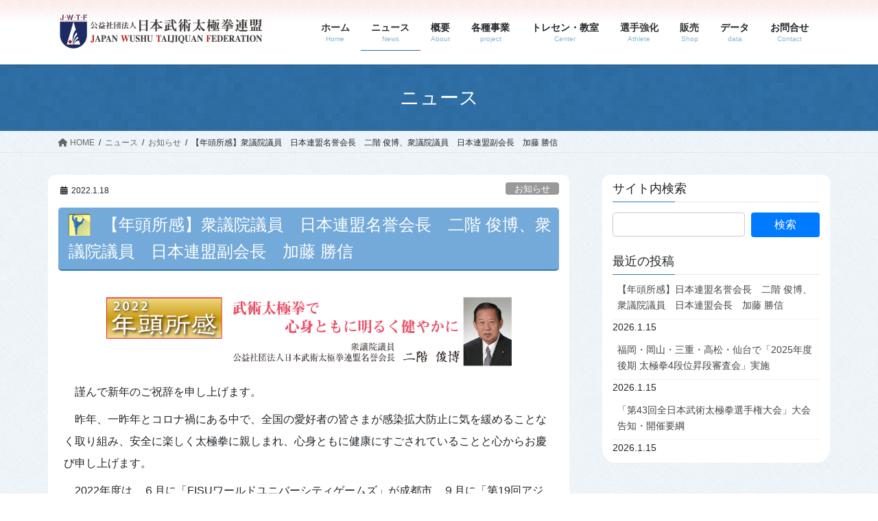

--- FILE ---
content_type: text/html; charset=UTF-8
request_url: https://www.jwtf.or.jp/news/post20220102.html
body_size: 40978
content:
<!DOCTYPE html>
<html lang="ja">
<head>
<meta charset="utf-8">
<meta http-equiv="X-UA-Compatible" content="IE=edge">
<meta name="viewport" content="width=device-width, initial-scale=1">
<!-- Google tag (gtag.js) --><style id='wp-img-auto-sizes-contain-inline-css' type='text/css'>img:is([sizes=auto i],[sizes^="auto," i]){contain-intrinsic-size:3000px 1500px}</style><link rel='stylesheet' id='vkExUnit_common_style-css' href='https://www.jwtf.or.jp/wp/wp-content/plugins/vk-all-in-one-expansion-unit/assets/css/vkExUnit_style.css,qver=9.113.0.1.pagespeed.ce.6ga8ucqv_s.css' type='text/css' media='all'/><style id='vkExUnit_common_style-inline-css' type='text/css'>@font-face{font-weight:normal;font-style:normal;font-family:"vk_sns";src:url(https://www.jwtf.or.jp/wp/wp-content/plugins/vk-all-in-one-expansion-unit/inc/sns/icons/fonts/vk_sns.eot?-bq20cj);src:url(https://www.jwtf.or.jp/wp/wp-content/plugins/vk-all-in-one-expansion-unit/inc/sns/icons/fonts/vk_sns.eot?#iefix-bq20cj) format("embedded-opentype") , url(https://www.jwtf.or.jp/wp/wp-content/plugins/vk-all-in-one-expansion-unit/inc/sns/icons/fonts/vk_sns.woff?-bq20cj) format("woff") , url(https://www.jwtf.or.jp/wp/wp-content/plugins/vk-all-in-one-expansion-unit/inc/sns/icons/fonts/vk_sns.ttf?-bq20cj) format("truetype") , url(https://www.jwtf.or.jp/wp/wp-content/plugins/vk-all-in-one-expansion-unit/inc/sns/icons/fonts/vk_sns.svg?-bq20cj#vk_sns) format("svg")}:root{--ver_page_top_button_url:url(https://www.jwtf.or.jp/wp/wp-content/plugins/vk-all-in-one-expansion-unit/assets/images/to-top-btn-icon.svg)}.veu_promotion-alert__content--text{border:1px solid rgba(0,0,0,.125);padding:.5em 1em;border-radius:var(--vk-size-radius);margin-bottom:var(--vk-margin-block-bottom);font-size:.875rem}.veu_promotion-alert__content--text p:last-of-type{margin-bottom:0;margin-top:0}</style><style id='wp-emoji-styles-inline-css' type='text/css'>img.wp-smiley,img.emoji{display:inline!important;border:none!important;box-shadow:none!important;height:1em!important;width:1em!important;margin:0 .07em!important;vertical-align:-.1em!important;background:none!important;padding:0!important}</style><style id='wp-block-library-inline-css' type='text/css'>:root{--wp-block-synced-color:#7a00df;--wp-block-synced-color--rgb:122 , 0 , 223;--wp-bound-block-color:var(--wp-block-synced-color);--wp-editor-canvas-background:#ddd;--wp-admin-theme-color:#007cba;--wp-admin-theme-color--rgb:0 , 124 , 186;--wp-admin-theme-color-darker-10:#006ba1;--wp-admin-theme-color-darker-10--rgb:0 , 107 , 160.5;--wp-admin-theme-color-darker-20:#005a87;--wp-admin-theme-color-darker-20--rgb:0 , 90 , 135;--wp-admin-border-width-focus:2px}@media (min-resolution:192dpi){:root{--wp-admin-border-width-focus:1.5px}}.wp-element-button{cursor:pointer}:root .has-very-light-gray-background-color{background-color:#eee}:root .has-very-dark-gray-background-color{background-color:#313131}:root .has-very-light-gray-color{color:#eee}:root .has-very-dark-gray-color{color:#313131}:root .has-vivid-green-cyan-to-vivid-cyan-blue-gradient-background{background:linear-gradient(135deg,#00d084,#0693e3)}:root .has-purple-crush-gradient-background{background:linear-gradient(135deg,#34e2e4,#4721fb 50%,#ab1dfe)}:root .has-hazy-dawn-gradient-background{background:linear-gradient(135deg,#faaca8,#dad0ec)}:root .has-subdued-olive-gradient-background{background:linear-gradient(135deg,#fafae1,#67a671)}:root .has-atomic-cream-gradient-background{background:linear-gradient(135deg,#fdd79a,#004a59)}:root .has-nightshade-gradient-background{background:linear-gradient(135deg,#330968,#31cdcf)}:root .has-midnight-gradient-background{background:linear-gradient(135deg,#020381,#2874fc)}:root{--wp--preset--font-size--normal:16px;--wp--preset--font-size--huge:42px}.has-regular-font-size{font-size:1em}.has-larger-font-size{font-size:2.625em}.has-normal-font-size{font-size:var(--wp--preset--font-size--normal)}.has-huge-font-size{font-size:var(--wp--preset--font-size--huge)}.has-text-align-center{text-align:center}.has-text-align-left{text-align:left}.has-text-align-right{text-align:right}.has-fit-text{white-space:nowrap!important}#end-resizable-editor-section{display:none}.aligncenter{clear:both}.items-justified-left{justify-content:flex-start}.items-justified-center{justify-content:center}.items-justified-right{justify-content:flex-end}.items-justified-space-between{justify-content:space-between}.screen-reader-text{border:0;clip-path:inset(50%);height:1px;margin:-1px;overflow:hidden;padding:0;position:absolute;width:1px;word-wrap:normal!important}.screen-reader-text:focus{background-color:#ddd;clip-path:none;color:#444;display:block;font-size:1em;height:auto;left:5px;line-height:normal;padding:15px 23px 14px;text-decoration:none;top:5px;width:auto;z-index:100000}html :where(.has-border-color){border-style:solid}html :where([style*=border-top-color]){border-top-style:solid}html :where([style*=border-right-color]){border-right-style:solid}html :where([style*=border-bottom-color]){border-bottom-style:solid}html :where([style*=border-left-color]){border-left-style:solid}html :where([style*=border-width]){border-style:solid}html :where([style*=border-top-width]){border-top-style:solid}html :where([style*=border-right-width]){border-right-style:solid}html :where([style*=border-bottom-width]){border-bottom-style:solid}html :where([style*=border-left-width]){border-left-style:solid}html :where(img[class*=wp-image-]){height:auto;max-width:100%}:where(figure){margin:0 0 1em}html :where(.is-position-sticky){--wp-admin--admin-bar--position-offset:var(--wp-admin--admin-bar--height,0)}@media screen and (max-width:600px){html :where(.is-position-sticky){--wp-admin--admin-bar--position-offset:0}}.vk-cols--reverse{flex-direction:row-reverse}.vk-cols--hasbtn{margin-bottom:0}.vk-cols--hasbtn>.row>.vk_gridColumn_item,.vk-cols--hasbtn>.wp-block-column{position:relative;padding-bottom:3em}.vk-cols--hasbtn>.row>.vk_gridColumn_item>.wp-block-buttons,.vk-cols--hasbtn>.row>.vk_gridColumn_item>.vk_button,.vk-cols--hasbtn>.wp-block-column>.wp-block-buttons,.vk-cols--hasbtn>.wp-block-column>.vk_button{position:absolute;bottom:0;width:100%}.vk-cols--fit.wp-block-columns{gap:0}.vk-cols--fit.wp-block-columns,.vk-cols--fit.wp-block-columns:not(.is-not-stacked-on-mobile){margin-top:0;margin-bottom:0;justify-content:space-between}.vk-cols--fit.wp-block-columns>.wp-block-column *:last-child,.vk-cols--fit.wp-block-columns:not(.is-not-stacked-on-mobile)>.wp-block-column *:last-child{margin-bottom:0}.vk-cols--fit.wp-block-columns>.wp-block-column>.wp-block-cover,.vk-cols--fit.wp-block-columns:not(.is-not-stacked-on-mobile)>.wp-block-column>.wp-block-cover{margin-top:0}.vk-cols--fit.wp-block-columns.has-background,.vk-cols--fit.wp-block-columns:not(.is-not-stacked-on-mobile).has-background{padding:0}@media (max-width:599px){.vk-cols--fit.wp-block-columns:not(.has-background)>.wp-block-column:not(.has-background),.vk-cols--fit.wp-block-columns:not(.is-not-stacked-on-mobile):not(.has-background)>.wp-block-column:not(.has-background){padding-left:0!important;padding-right:0!important}}@media (min-width:782px){.vk-cols--fit.wp-block-columns .block-editor-block-list__block.wp-block-column:not(:first-child),.vk-cols--fit.wp-block-columns>.wp-block-column:not(:first-child),.vk-cols--fit.wp-block-columns:not(.is-not-stacked-on-mobile) .block-editor-block-list__block.wp-block-column:not(:first-child),.vk-cols--fit.wp-block-columns:not(.is-not-stacked-on-mobile)>.wp-block-column:not(:first-child){margin-left:0}}@media (min-width:600px) and (max-width:781px){.vk-cols--fit.wp-block-columns .wp-block-column:nth-child(2n),.vk-cols--fit.wp-block-columns:not(.is-not-stacked-on-mobile) .wp-block-column:nth-child(2n){margin-left:0}.vk-cols--fit.wp-block-columns .wp-block-column:not(:only-child),.vk-cols--fit.wp-block-columns:not(.is-not-stacked-on-mobile) .wp-block-column:not(:only-child){flex-basis:50%!important}}.vk-cols--fit--gap1.wp-block-columns{gap:1px}@media (min-width:600px) and (max-width:781px){.vk-cols--fit--gap1.wp-block-columns .wp-block-column:not(:only-child){flex-basis:calc(50% - 1px)!important}}.vk-cols--fit.vk-cols--grid>.block-editor-block-list__block,.vk-cols--fit.vk-cols--grid>.wp-block-column,.vk-cols--fit.vk-cols--grid:not(.is-not-stacked-on-mobile)>.block-editor-block-list__block,.vk-cols--fit.vk-cols--grid:not(.is-not-stacked-on-mobile)>.wp-block-column{flex-basis:50%;box-sizing:border-box}@media (max-width:599px){.vk-cols--fit.vk-cols--grid.vk-cols--grid--alignfull>.wp-block-column:nth-child(2)>.wp-block-cover,.vk-cols--fit.vk-cols--grid.vk-cols--grid--alignfull>.wp-block-column:nth-child(2)>.vk_outer,.vk-cols--fit.vk-cols--grid:not(.is-not-stacked-on-mobile).vk-cols--grid--alignfull>.wp-block-column:nth-child(2)>.wp-block-cover,.vk-cols--fit.vk-cols--grid:not(.is-not-stacked-on-mobile).vk-cols--grid--alignfull>.wp-block-column:nth-child(2)>.vk_outer{width:100vw;margin-right:calc((100% - 100vw)/2);margin-left:calc((100% - 100vw)/2)}}@media (min-width:600px){.vk-cols--fit.vk-cols--grid.vk-cols--grid--alignfull>.wp-block-column:nth-child(2)>.wp-block-cover,.vk-cols--fit.vk-cols--grid.vk-cols--grid--alignfull>.wp-block-column:nth-child(2)>.vk_outer,.vk-cols--fit.vk-cols--grid:not(.is-not-stacked-on-mobile).vk-cols--grid--alignfull>.wp-block-column:nth-child(2)>.wp-block-cover,.vk-cols--fit.vk-cols--grid:not(.is-not-stacked-on-mobile).vk-cols--grid--alignfull>.wp-block-column:nth-child(2)>.vk_outer{margin-right:calc(100% - 50vw);width:50vw}.vk-cols--fit.vk-cols--grid.vk-cols--grid--alignfull.vk-cols--reverse>.wp-block-column,.vk-cols--fit.vk-cols--grid:not(.is-not-stacked-on-mobile).vk-cols--grid--alignfull.vk-cols--reverse>.wp-block-column{margin-left:0;margin-right:0}.vk-cols--fit.vk-cols--grid.vk-cols--grid--alignfull.vk-cols--reverse>.wp-block-column:nth-child(2)>.wp-block-cover,.vk-cols--fit.vk-cols--grid.vk-cols--grid--alignfull.vk-cols--reverse>.wp-block-column:nth-child(2)>.vk_outer,.vk-cols--fit.vk-cols--grid:not(.is-not-stacked-on-mobile).vk-cols--grid--alignfull.vk-cols--reverse>.wp-block-column:nth-child(2)>.wp-block-cover,.vk-cols--fit.vk-cols--grid:not(.is-not-stacked-on-mobile).vk-cols--grid--alignfull.vk-cols--reverse>.wp-block-column:nth-child(2)>.vk_outer{margin-left:calc(100% - 50vw)}}.vk-cols--menu h2,.vk-cols--menu h3,.vk-cols--menu h4,.vk-cols--menu h5{margin-bottom:.2em;text-shadow:#000 0 0 10px}.vk-cols--menu h2:first-child,.vk-cols--menu h3:first-child,.vk-cols--menu h4:first-child,.vk-cols--menu h5:first-child{margin-top:0}.vk-cols--menu p{margin-bottom:1rem;text-shadow:#000 0 0 10px}.vk-cols--menu .wp-block-cover__inner-container:last-child{margin-bottom:0}.vk-cols--fitbnrs .wp-block-column .wp-block-cover:hover img{filter:unset}.vk-cols--fitbnrs .wp-block-column .wp-block-cover:hover{background-color:unset}.vk-cols--fitbnrs .wp-block-column .wp-block-cover:hover .wp-block-cover__image-background{filter:unset!important}.vk-cols--fitbnrs .wp-block-cover .wp-block-cover__inner-container{position:absolute;height:100%;width:100%}.vk-cols--fitbnrs .vk_button{height:100%;margin:0}.vk-cols--fitbnrs .vk_button .vk_button_btn,.vk-cols--fitbnrs .vk_button .btn{height:100%;width:100%;border:none;box-shadow:none;background-color:unset!important;transition:unset}.vk-cols--fitbnrs .vk_button .vk_button_btn:hover,.vk-cols--fitbnrs .vk_button .btn:hover{transition:unset}.vk-cols--fitbnrs .vk_button .vk_button_btn:after,.vk-cols--fitbnrs .vk_button .btn:after{border:none}.vk-cols--fitbnrs .vk_button .vk_button_link_txt{width:100%;position:absolute;top:50%;left:50%;transform:translateY(-50%) translateX(-50%);font-size:2rem;text-shadow:#000 0 0 10px}.vk-cols--fitbnrs .vk_button .vk_button_link_subCaption{width:100%;position:absolute;top:calc(50% + 2.2em);left:50%;transform:translateY(-50%) translateX(-50%);text-shadow:#000 0 0 10px}@media (min-width:992px){.vk-cols--media.wp-block-columns{gap:3rem}}.vk-fit-map figure{margin-bottom:0}.vk-fit-map iframe{position:relative;margin-bottom:0;display:block;max-height:400px;width:100vw}.vk-fit-map:is(.alignfull,.alignwide) div{max-width:100%}.vk-table--th--width25 :where(tr>*:first-child){width:25%}.vk-table--th--width30 :where(tr>*:first-child){width:30%}.vk-table--th--width35 :where(tr>*:first-child){width:35%}.vk-table--th--width40 :where(tr>*:first-child){width:40%}.vk-table--th--bg-bright :where(tr>*:first-child){background-color:var(--wp--preset--color--bg-secondary,rgba(0,0,0,.05))}@media (max-width:599px){.vk-table--mobile-block :is(th,td){width:100%;display:block}.vk-table--mobile-block.wp-block-table table :is(th,td){border-top:none}}.vk-table--width--th25 :where(tr>*:first-child){width:25%}.vk-table--width--th30 :where(tr>*:first-child){width:30%}.vk-table--width--th35 :where(tr>*:first-child){width:35%}.vk-table--width--th40 :where(tr>*:first-child){width:40%}.no-margin{margin:0}@media (max-width:599px){.wp-block-image.vk-aligncenter--mobile>.alignright{float:none;margin-left:auto;margin-right:auto}.vk-no-padding-horizontal--mobile{padding-left:0!important;padding-right:0!important}}</style><style id='global-styles-inline-css' type='text/css'>:root{--wp--preset--aspect-ratio--square:1;--wp--preset--aspect-ratio--4-3: 4/3;--wp--preset--aspect-ratio--3-4: 3/4;--wp--preset--aspect-ratio--3-2: 3/2;--wp--preset--aspect-ratio--2-3: 2/3;--wp--preset--aspect-ratio--16-9: 16/9;--wp--preset--aspect-ratio--9-16: 9/16;--wp--preset--color--black:#000;--wp--preset--color--cyan-bluish-gray:#abb8c3;--wp--preset--color--white:#fff;--wp--preset--color--pale-pink:#f78da7;--wp--preset--color--vivid-red:#cf2e2e;--wp--preset--color--luminous-vivid-orange:#ff6900;--wp--preset--color--luminous-vivid-amber:#fcb900;--wp--preset--color--light-green-cyan:#7bdcb5;--wp--preset--color--vivid-green-cyan:#00d084;--wp--preset--color--pale-cyan-blue:#8ed1fc;--wp--preset--color--vivid-cyan-blue:#0693e3;--wp--preset--color--vivid-purple:#9b51e0;--wp--preset--gradient--vivid-cyan-blue-to-vivid-purple:linear-gradient(135deg,#0693e3 0%,#9b51e0 100%);--wp--preset--gradient--light-green-cyan-to-vivid-green-cyan:linear-gradient(135deg,#7adcb4 0%,#00d082 100%);--wp--preset--gradient--luminous-vivid-amber-to-luminous-vivid-orange:linear-gradient(135deg,#fcb900 0%,#ff6900 100%);--wp--preset--gradient--luminous-vivid-orange-to-vivid-red:linear-gradient(135deg,#ff6900 0%,#cf2e2e 100%);--wp--preset--gradient--very-light-gray-to-cyan-bluish-gray:linear-gradient(135deg,#eee 0%,#a9b8c3 100%);--wp--preset--gradient--cool-to-warm-spectrum:linear-gradient(135deg,#4aeadc 0%,#9778d1 20%,#cf2aba 40%,#ee2c82 60%,#fb6962 80%,#fef84c 100%);--wp--preset--gradient--blush-light-purple:linear-gradient(135deg,#ffceec 0%,#9896f0 100%);--wp--preset--gradient--blush-bordeaux:linear-gradient(135deg,#fecda5 0%,#fe2d2d 50%,#6b003e 100%);--wp--preset--gradient--luminous-dusk:linear-gradient(135deg,#ffcb70 0%,#c751c0 50%,#4158d0 100%);--wp--preset--gradient--pale-ocean:linear-gradient(135deg,#fff5cb 0%,#b6e3d4 50%,#33a7b5 100%);--wp--preset--gradient--electric-grass:linear-gradient(135deg,#caf880 0%,#71ce7e 100%);--wp--preset--gradient--midnight:linear-gradient(135deg,#020381 0%,#2874fc 100%);--wp--preset--font-size--small:13px;--wp--preset--font-size--medium:20px;--wp--preset--font-size--large:36px;--wp--preset--font-size--x-large:42px;--wp--preset--spacing--20:.44rem;--wp--preset--spacing--30:.67rem;--wp--preset--spacing--40:1rem;--wp--preset--spacing--50:1.5rem;--wp--preset--spacing--60:2.25rem;--wp--preset--spacing--70:3.38rem;--wp--preset--spacing--80:5.06rem;--wp--preset--shadow--natural:6px 6px 9px rgba(0,0,0,.2);--wp--preset--shadow--deep:12px 12px 50px rgba(0,0,0,.4);--wp--preset--shadow--sharp:6px 6px 0 rgba(0,0,0,.2);--wp--preset--shadow--outlined:6px 6px 0 -3px #fff , 6px 6px #000;--wp--preset--shadow--crisp:6px 6px 0 #000}:where(.is-layout-flex){gap:.5em}:where(.is-layout-grid){gap:.5em}body .is-layout-flex{display:flex}.is-layout-flex{flex-wrap:wrap;align-items:center}.is-layout-flex > :is(*, div){margin:0}body .is-layout-grid{display:grid}.is-layout-grid > :is(*, div){margin:0}:where(.wp-block-columns.is-layout-flex){gap:2em}:where(.wp-block-columns.is-layout-grid){gap:2em}:where(.wp-block-post-template.is-layout-flex){gap:1.25em}:where(.wp-block-post-template.is-layout-grid){gap:1.25em}.has-black-color{color:var(--wp--preset--color--black)!important}.has-cyan-bluish-gray-color{color:var(--wp--preset--color--cyan-bluish-gray)!important}.has-white-color{color:var(--wp--preset--color--white)!important}.has-pale-pink-color{color:var(--wp--preset--color--pale-pink)!important}.has-vivid-red-color{color:var(--wp--preset--color--vivid-red)!important}.has-luminous-vivid-orange-color{color:var(--wp--preset--color--luminous-vivid-orange)!important}.has-luminous-vivid-amber-color{color:var(--wp--preset--color--luminous-vivid-amber)!important}.has-light-green-cyan-color{color:var(--wp--preset--color--light-green-cyan)!important}.has-vivid-green-cyan-color{color:var(--wp--preset--color--vivid-green-cyan)!important}.has-pale-cyan-blue-color{color:var(--wp--preset--color--pale-cyan-blue)!important}.has-vivid-cyan-blue-color{color:var(--wp--preset--color--vivid-cyan-blue)!important}.has-vivid-purple-color{color:var(--wp--preset--color--vivid-purple)!important}.has-black-background-color{background-color:var(--wp--preset--color--black)!important}.has-cyan-bluish-gray-background-color{background-color:var(--wp--preset--color--cyan-bluish-gray)!important}.has-white-background-color{background-color:var(--wp--preset--color--white)!important}.has-pale-pink-background-color{background-color:var(--wp--preset--color--pale-pink)!important}.has-vivid-red-background-color{background-color:var(--wp--preset--color--vivid-red)!important}.has-luminous-vivid-orange-background-color{background-color:var(--wp--preset--color--luminous-vivid-orange)!important}.has-luminous-vivid-amber-background-color{background-color:var(--wp--preset--color--luminous-vivid-amber)!important}.has-light-green-cyan-background-color{background-color:var(--wp--preset--color--light-green-cyan)!important}.has-vivid-green-cyan-background-color{background-color:var(--wp--preset--color--vivid-green-cyan)!important}.has-pale-cyan-blue-background-color{background-color:var(--wp--preset--color--pale-cyan-blue)!important}.has-vivid-cyan-blue-background-color{background-color:var(--wp--preset--color--vivid-cyan-blue)!important}.has-vivid-purple-background-color{background-color:var(--wp--preset--color--vivid-purple)!important}.has-black-border-color{border-color:var(--wp--preset--color--black)!important}.has-cyan-bluish-gray-border-color{border-color:var(--wp--preset--color--cyan-bluish-gray)!important}.has-white-border-color{border-color:var(--wp--preset--color--white)!important}.has-pale-pink-border-color{border-color:var(--wp--preset--color--pale-pink)!important}.has-vivid-red-border-color{border-color:var(--wp--preset--color--vivid-red)!important}.has-luminous-vivid-orange-border-color{border-color:var(--wp--preset--color--luminous-vivid-orange)!important}.has-luminous-vivid-amber-border-color{border-color:var(--wp--preset--color--luminous-vivid-amber)!important}.has-light-green-cyan-border-color{border-color:var(--wp--preset--color--light-green-cyan)!important}.has-vivid-green-cyan-border-color{border-color:var(--wp--preset--color--vivid-green-cyan)!important}.has-pale-cyan-blue-border-color{border-color:var(--wp--preset--color--pale-cyan-blue)!important}.has-vivid-cyan-blue-border-color{border-color:var(--wp--preset--color--vivid-cyan-blue)!important}.has-vivid-purple-border-color{border-color:var(--wp--preset--color--vivid-purple)!important}.has-vivid-cyan-blue-to-vivid-purple-gradient-background{background:var(--wp--preset--gradient--vivid-cyan-blue-to-vivid-purple)!important}.has-light-green-cyan-to-vivid-green-cyan-gradient-background{background:var(--wp--preset--gradient--light-green-cyan-to-vivid-green-cyan)!important}.has-luminous-vivid-amber-to-luminous-vivid-orange-gradient-background{background:var(--wp--preset--gradient--luminous-vivid-amber-to-luminous-vivid-orange)!important}.has-luminous-vivid-orange-to-vivid-red-gradient-background{background:var(--wp--preset--gradient--luminous-vivid-orange-to-vivid-red)!important}.has-very-light-gray-to-cyan-bluish-gray-gradient-background{background:var(--wp--preset--gradient--very-light-gray-to-cyan-bluish-gray)!important}.has-cool-to-warm-spectrum-gradient-background{background:var(--wp--preset--gradient--cool-to-warm-spectrum)!important}.has-blush-light-purple-gradient-background{background:var(--wp--preset--gradient--blush-light-purple)!important}.has-blush-bordeaux-gradient-background{background:var(--wp--preset--gradient--blush-bordeaux)!important}.has-luminous-dusk-gradient-background{background:var(--wp--preset--gradient--luminous-dusk)!important}.has-pale-ocean-gradient-background{background:var(--wp--preset--gradient--pale-ocean)!important}.has-electric-grass-gradient-background{background:var(--wp--preset--gradient--electric-grass)!important}.has-midnight-gradient-background{background:var(--wp--preset--gradient--midnight)!important}.has-small-font-size{font-size:var(--wp--preset--font-size--small)!important}.has-medium-font-size{font-size:var(--wp--preset--font-size--medium)!important}.has-large-font-size{font-size:var(--wp--preset--font-size--large)!important}.has-x-large-font-size{font-size:var(--wp--preset--font-size--x-large)!important}</style><style id='classic-theme-styles-inline-css' type='text/css'>.wp-block-button__link{color:#fff;background-color:#32373c;border-radius:9999px;box-shadow:none;text-decoration:none;padding:calc(.667em + 2px) calc(1.333em + 2px);font-size:1.125em}.wp-block-file__button{background:#32373c;color:#fff;text-decoration:none}</style><link rel='stylesheet' id='foobox-free-min-css' href='https://www.jwtf.or.jp/wp/wp-content/plugins/foobox-image-lightbox/free/css/A.foobox.free.min.css,qver=2.6.0.pagespeed.cf.1nG8-37ZLJ.css' type='text/css' media='all'/><link rel='stylesheet' id='vk-swiper-style-css' href='https://www.jwtf.or.jp/wp/wp-content/plugins/vk-blocks/vendor/vektor-inc/vk-swiper/src/assets/css/A.swiper-bundle.min.css,qver=11.0.2.pagespeed.cf.oVDa98QH_3.css' type='text/css' media='all'/><link rel='stylesheet' id='bootstrap-4-style-css' href='https://www.jwtf.or.jp/wp/wp-content/themes/lightning/_g2/library/bootstrap-4/css/bootstrap.min.css,qver=4.5.0.pagespeed.ce.mBwh5To5rH.css' type='text/css' media='all'/><link rel='stylesheet' id='lightning-common-style-css' href='https://www.jwtf.or.jp/wp/wp-content/themes/lightning/_g2/assets/css/A.common.css,qver=15.29.5.pagespeed.cf.QME9HD3PTB.css' type='text/css' media='all'/><style id='lightning-common-style-inline-css' type='text/css'>:root{--vk-mobile-nav-menu-btn-bg-src:url(https://www.jwtf.or.jp/wp/wp-content/themes/lightning/_g2/inc/vk-mobile-nav/package/images/vk-menu-btn-black.svg);--vk-mobile-nav-menu-btn-close-bg-src:url(https://www.jwtf.or.jp/wp/wp-content/themes/lightning/_g2/inc/vk-mobile-nav/package/images/vk-menu-close-black.svg);--vk-menu-acc-icon-open-black-bg-src:url(https://www.jwtf.or.jp/wp/wp-content/themes/lightning/_g2/inc/vk-mobile-nav/package/images/vk-menu-acc-icon-open-black.svg);--vk-menu-acc-icon-open-white-bg-src:url(https://www.jwtf.or.jp/wp/wp-content/themes/lightning/_g2/inc/vk-mobile-nav/package/images/vk-menu-acc-icon-open-white.svg);--vk-menu-acc-icon-close-black-bg-src:url(https://www.jwtf.or.jp/wp/wp-content/themes/lightning/_g2/inc/vk-mobile-nav/package/images/vk-menu-close-black.svg);--vk-menu-acc-icon-close-white-bg-src:url(https://www.jwtf.or.jp/wp/wp-content/themes/lightning/_g2/inc/vk-mobile-nav/package/images/vk-menu-close-white.svg)}</style><link rel='stylesheet' id='lightning-design-style-css' href='https://www.jwtf.or.jp/wp/wp-content/themes/lightning/_g2/design-skin/origin2/css/style.css,qver=15.29.5.pagespeed.ce.a1oHKL6dTA.css' type='text/css' media='all'/><style id='lightning-design-style-inline-css' type='text/css'>:root{--color-key:#337ab7;--wp--preset--color--vk-color-primary:#337ab7;--color-key-dark:#2e6da4}a{color:#337ab7}.tagcloud a:before{font-family:"Font Awesome 5 Free";content:"\f02b";font-weight:bold}.media .media-body .media-heading a:hover{color:}@media (min-width:768px){.gMenu>li:before,.gMenu>li.menu-item-has-children::after{border-bottom-color: }.gMenu li li{background-color: }.gMenu li li a:hover{background-color:}}.page-header{background-color:}h2,.mainSection-title{border-top-color:}h3:after,.subSection-title:after{border-bottom-color:}ul.page-numbers li span.page-numbers.current,.page-link dl .post-page-numbers.current{background-color:}.pager li>a{border-color:;color:}.pager li>a:hover{background-color:;color:#fff}.siteFooter{border-top-color:}dt{border-left-color:}:root{--g_nav_main_acc_icon_open_url:url(https://www.jwtf.or.jp/wp/wp-content/themes/lightning/_g2/inc/vk-mobile-nav/package/images/vk-menu-acc-icon-open-black.svg);--g_nav_main_acc_icon_close_url:url(https://www.jwtf.or.jp/wp/wp-content/themes/lightning/_g2/inc/vk-mobile-nav/package/images/vk-menu-close-black.svg);--g_nav_sub_acc_icon_open_url:url(https://www.jwtf.or.jp/wp/wp-content/themes/lightning/_g2/inc/vk-mobile-nav/package/images/vk-menu-acc-icon-open-white.svg);--g_nav_sub_acc_icon_close_url:url(https://www.jwtf.or.jp/wp/wp-content/themes/lightning/_g2/inc/vk-mobile-nav/package/images/vk-menu-close-white.svg)}</style><style id='veu-cta-css' media='all'>.veu_adminEdit_cta{position:absolute;margin-top:-2.4em!important;margin-left:1em!important;z-index:999}.veu_adminEdit_cta>.btn{font-size:12px;text-box:trim-both text;background-color:var(--vk-color-primary);border:1px solid var(--vk-color-primary);color:#fff}.veu_adminEdit_cta>.btn:hover{background-color:rgba(255,255,255,.9);color:var(--vk-color-primary)}.veu_adminEdit_cta .btn-block{width:initial}.veu_cta{display:block;overflow:hidden;margin-top:30px;margin-bottom:30px;background-color:#efefef}.veu_cta .cta_title{display:block;overflow:hidden;margin:0;padding:12px 20px 10px;background-color:#333;color:#fff;font-size:22px;line-height:1.2em}.veu_cta .cta_body{display:block;overflow:hidden;padding:1.5em 1.5em 2em;line-height:170%}.veu_cta .cta_body_image{margin-bottom:1.5em}.veu_cta .cta_body_image img{max-width:250px;height:100%}.veu_cta .cta_body_image_center{display:block;overflow:hidden;text-align:center}.veu_cta .cta_body_image_center img{display:block;margin:0 auto 15px;max-width:100%}.veu_cta .cta_body_txt{display:block;overflow:hidden}.veu_cta .cta_body_link{clear:both;margin-top:1.5em}@media (min-width:768px){.veu_cta .cta_body_image_right{float:right;margin-left:30px}.veu_cta .cta_body_image_left{float:left;margin-right:30px}}@media (max-width:767px){.veu_cta .cta_body_image img{display:block;margin:0 auto 1.5em;max-width:100%}}</style><link rel='stylesheet' id='vk-blocks-build-css-css' href='https://www.jwtf.or.jp/wp/wp-content/plugins/vk-blocks/build/A.block-build.css,qver=1.115.2.1.pagespeed.cf.WBPA688_us.css' type='text/css' media='all'/><style id='vk-blocks-build-css-inline-css' type='text/css'>:root{--vk_image-mask-circle:url(https://www.jwtf.or.jp/wp/wp-content/plugins/vk-blocks/inc/vk-blocks/images/circle.svg);--vk_image-mask-wave01:url(https://www.jwtf.or.jp/wp/wp-content/plugins/vk-blocks/inc/vk-blocks/images/wave01.svg);--vk_image-mask-wave02:url(https://www.jwtf.or.jp/wp/wp-content/plugins/vk-blocks/inc/vk-blocks/images/wave02.svg);--vk_image-mask-wave03:url(https://www.jwtf.or.jp/wp/wp-content/plugins/vk-blocks/inc/vk-blocks/images/wave03.svg);--vk_image-mask-wave04:url(https://www.jwtf.or.jp/wp/wp-content/plugins/vk-blocks/inc/vk-blocks/images/wave04.svg)}:root{--vk-balloon-border-width:1px;--vk-balloon-speech-offset:-12px}:root{--vk_flow-arrow:url(https://www.jwtf.or.jp/wp/wp-content/plugins/vk-blocks/inc/vk-blocks/images/arrow_bottom.svg)}</style><style id='lightning-theme-style-css' media='all'>@charset "utf-8";@import url(/wp/wp-content/themes/lightning-child/style1.css?2404121634);@import url(/wp/wp-content/themes/lightning-child/style2.css?2410081334);</style><link rel='stylesheet' id='vk-font-awesome-css' href='https://www.jwtf.or.jp/wp/wp-content/themes/lightning/vendor/vektor-inc/font-awesome-versions/src/versions/6/css/A.all.min.css,qver=6.4.2.pagespeed.cf.Dy47zv7fvm.css' type='text/css' media='all'/><style id="lightning-color-custom-for-plugins" type="text/css">.color_key_bg,.color_key_bg_hover:hover{background-color:#337ab7}.color_key_txt,.color_key_txt_hover:hover{color:#337ab7}.color_key_border,.color_key_border_hover:hover{border-color:#337ab7}.color_key_dark_bg,.color_key_dark_bg_hover:hover{background-color:#2e6da4}.color_key_dark_txt,.color_key_dark_txt_hover:hover{color:#2e6da4}.color_key_dark_border,.color_key_dark_border_hover:hover{border-color:#2e6da4}</style><style type="text/css" id="wp-custom-css">.site-footer{margin-top:3em}</style><style type="text/css">.vk-menu-acc .acc-btn,.vk-menu-acc .acc-btn-close{background-color:#bbb}.ie_alert{display:none!important}</style><script async src="https://www.googletagmanager.com/gtag/js?id=G-17W0D43JPR" type="text/psajs" data-pagespeed-orig-index="0"></script><script type="text/psajs" data-pagespeed-orig-index="1">window.dataLayer=window.dataLayer||[];function gtag(){dataLayer.push(arguments);}gtag('js',new Date());gtag('config','G-17W0D43JPR');gtag('config','UA-61452379-1 ');</script>
<title>【年頭所感】衆議院議員　日本連盟名誉会長　二階 俊博、衆議院議員　日本連盟副会長　加藤 勝信 | 公益社団法人日本武術太極拳連盟</title>
<meta name='robots' content='max-image-preview:large'/>
<link rel="alternate" type="application/rss+xml" title="公益社団法人日本武術太極拳連盟 &raquo; フィード" href="https://www.jwtf.or.jp/feed"/>
<link rel="alternate" type="application/rss+xml" title="公益社団法人日本武術太極拳連盟 &raquo; コメントフィード" href="https://www.jwtf.or.jp/comments/feed"/>
<link rel="alternate" title="oEmbed (JSON)" type="application/json+oembed" href="https://www.jwtf.or.jp/wp-json/oembed/1.0/embed?url=https%3A%2F%2Fwww.jwtf.or.jp%2Fnews%2Fpost20220102.html"/>
<link rel="alternate" title="oEmbed (XML)" type="text/xml+oembed" href="https://www.jwtf.or.jp/wp-json/oembed/1.0/embed?url=https%3A%2F%2Fwww.jwtf.or.jp%2Fnews%2Fpost20220102.html&#038;format=xml"/>
<meta name="description" content="謹んで新年のご祝辞を申し上げます。昨年、一昨年とコロナ禍にある中で、全国の愛好者の皆さまが感染拡大防止に気を緩めることなく取り組み、安全に楽しく太極拳に親しまれ、心身ともに健康にすごされていることと心からお慶び申し上げます。2022年度は、６月に「FISUワールドユニバーシティゲームズ」が成都市、９月に「第19回アジア競技大会」が杭州市、12月に「第３回アジアユースゲームズ」が汕頭市と３つの国際大会が中国で開催されます。また、延期となっていた「第３回武術"/>
<!--n2css--><!--n2js--><script data-pagespeed-orig-type="text/javascript" src="https://www.jwtf.or.jp/wp/wp-includes/js/jquery/jquery.min.js,qver=3.7.1.pagespeed.jm.PoWN7KAtLT.js" id="jquery-core-js" type="text/psajs" data-pagespeed-orig-index="2"></script>
<script data-pagespeed-orig-type="text/javascript" src="https://www.jwtf.or.jp/wp/wp-content/plugins/foobox-image-lightbox/free/js/foobox.free.min.js,qver=2.6.0.pagespeed.jm.102pNyFPs9.js" id="foobox-free-min-js" type="text/psajs" data-pagespeed-orig-index="3"></script>
<link rel="https://api.w.org/" href="https://www.jwtf.or.jp/wp-json/"/><link rel="alternate" title="JSON" type="application/json" href="https://www.jwtf.or.jp/wp-json/wp/v2/posts/15133"/><link rel="EditURI" type="application/rsd+xml" title="RSD" href="https://www.jwtf.or.jp/wp/xmlrpc.php?rsd"/>
<meta name="generator" content="WordPress 6.9"/>
<link rel="canonical" href="https://www.jwtf.or.jp/news/post20220102.html"/>
<link rel='shortlink' href='https://www.jwtf.or.jp/?p=15133'/>
<!-- Google Tag Manager -->
<script type="text/psajs" data-pagespeed-orig-index="4">(function(w,d,s,l,i){w[l]=w[l]||[];w[l].push({'gtm.start':new Date().getTime(),event:'gtm.js'});var f=d.getElementsByTagName(s)[0],j=d.createElement(s),dl=l!='dataLayer'?'&l='+l:'';j.async=true;j.src='https://www.googletagmanager.com/gtm.js?id='+i+dl;f.parentNode.insertBefore(j,f);})(window,document,'script','dataLayer','GTM-T4P5DB');</script>
<!-- End Google Tag Manager -->
<script data-pagespeed-orig-type="text/javascript" type="text/psajs" data-pagespeed-orig-index="5">var ajaxurl='https://www.jwtf.or.jp/wp/wp-admin/admin-ajax.php';</script>
<!-- [ VK All in One Expansion Unit OGP ] -->
<meta property="og:site_name" content="公益社団法人日本武術太極拳連盟"/>
<meta property="og:url" content="https://www.jwtf.or.jp/news/post20220102.html"/>
<meta property="og:title" content="【年頭所感】衆議院議員　日本連盟名誉会長　二階 俊博、衆議院議員　日本連盟副会長　加藤 勝信 | 公益社団法人日本武術太極拳連盟"/>
<meta property="og:description" content="謹んで新年のご祝辞を申し上げます。昨年、一昨年とコロナ禍にある中で、全国の愛好者の皆さまが感染拡大防止に気を緩めることなく取り組み、安全に楽しく太極拳に親しまれ、心身ともに健康にすごされていることと心からお慶び申し上げます。2022年度は、６月に「FISUワールドユニバーシティゲームズ」が成都市、９月に「第19回アジア競技大会」が杭州市、12月に「第３回アジアユースゲームズ」が汕頭市と３つの国際大会が中国で開催されます。また、延期となっていた「第３回武術"/>
<meta property="fb:app_id" content="142934936429020"/>
<meta property="og:type" content="article"/>
<meta property="og:image" content="https://www.jwtf.or.jp/wp/wp-content/uploads/年頭所感2022-1.jpg"/>
<meta property="og:image:width" content="330"/>
<meta property="og:image:height" content="330"/>
<!-- [ / VK All in One Expansion Unit OGP ] -->
<!-- [ VK All in One Expansion Unit twitter card ] -->
<meta name="twitter:card" content="summary_large_image">
<meta name="twitter:description" content="謹んで新年のご祝辞を申し上げます。昨年、一昨年とコロナ禍にある中で、全国の愛好者の皆さまが感染拡大防止に気を緩めることなく取り組み、安全に楽しく太極拳に親しまれ、心身ともに健康にすごされていることと心からお慶び申し上げます。2022年度は、６月に「FISUワールドユニバーシティゲームズ」が成都市、９月に「第19回アジア競技大会」が杭州市、12月に「第３回アジアユースゲームズ」が汕頭市と３つの国際大会が中国で開催されます。また、延期となっていた「第３回武術">
<meta name="twitter:title" content="【年頭所感】衆議院議員　日本連盟名誉会長　二階 俊博、衆議院議員　日本連盟副会長　加藤 勝信 | 公益社団法人日本武術太極拳連盟">
<meta name="twitter:url" content="https://www.jwtf.or.jp/news/post20220102.html">
<meta name="twitter:image" content="https://www.jwtf.or.jp/wp/wp-content/uploads/年頭所感2022-1.jpg">
<meta name="twitter:domain" content="www.jwtf.or.jp">
<meta name="twitter:site" content="@jwtf_wushu_of">
<!-- [ / VK All in One Expansion Unit twitter card ] -->
<link rel="icon" href="https://www.jwtf.or.jp/wp/wp-content/uploads/format/xcropped-jwtf_logo-2-32x32.png.pagespeed.ic.YUHRFC1V95.webp" sizes="32x32"/>
<link rel="icon" href="https://www.jwtf.or.jp/wp/wp-content/uploads/format/xcropped-jwtf_logo-2-192x192.png.pagespeed.ic.W1rcEyXZRU.webp" sizes="192x192"/>
<link rel="apple-touch-icon" href="https://www.jwtf.or.jp/wp/wp-content/uploads/format/xcropped-jwtf_logo-2-180x180.png.pagespeed.ic.N3Fa5EKuJF.webp"/>
<meta name="msapplication-TileImage" content="https://www.jwtf.or.jp/wp/wp-content/uploads/format/cropped-jwtf_logo-2-270x270.png"/>
<!-- [ VK All in One Expansion Unit Article Structure Data ] --><script type="application/ld+json">{"@context":"https://schema.org/","@type":"Article","headline":"【年頭所感】衆議院議員　日本連盟名誉会長　二階 俊博、衆議院議員　日本連盟副会長　加藤 勝信","image":"https://www.jwtf.or.jp/wp/wp-content/uploads/年頭所感2022-1-320x180.jpg","datePublished":"2022-01-18T00:07:00+09:00","dateModified":"2022-01-18T11:55:04+09:00","author":{"@type":"","name":"みさわさとる","url":"https://www.jwtf.or.jp/","sameAs":""}}</script><!-- [ / VK All in One Expansion Unit Article Structure Data ] -->
</head>
<body class="wp-singular post-template-default single single-post postid-15133 single-format-standard wp-theme-lightning wp-child-theme-lightning-child vk-blocks fa_v6_css post-name-post20220102 category-news post-type-post sidebar-fix sidebar-fix-priority-top bootstrap4 device-pc"><noscript><meta HTTP-EQUIV="refresh" content="0;url='https://www.jwtf.or.jp/news/post20220102.html?PageSpeed=noscript'" /><style><!--table,div,span,font,p{display:none} --></style><div style="display:block">Please click <a href="https://www.jwtf.or.jp/news/post20220102.html?PageSpeed=noscript">here</a> if you are not redirected within a few seconds.</div></noscript>
<a class="skip-link screen-reader-text" href="#main">コンテンツへスキップ</a>
<a class="skip-link screen-reader-text" href="#vk-mobile-nav">ナビゲーションに移動</a>
<!-- Google Tag Manager (noscript) -->
<noscript><iframe src="https://www.googletagmanager.com/ns.html?id=GTM-T4P5DB" height="0" width="0" style="display:none;visibility:hidden"></iframe></noscript>
<!-- End Google Tag Manager (noscript) -->
<header class="siteHeader">
<div class="container siteHeadContainer">
<div class="navbar-header">
<p class="navbar-brand siteHeader_logo">
<a href="https://www.jwtf.or.jp/">
<span><img src="https://www.jwtf.or.jp/wp/wp-content/uploads/format/xjwtf_title_logo.png.pagespeed.ic.KBTZlC5LQ0.webp" alt="公益社団法人日本武術太極拳連盟" width="600" height="100"/></span>
</a>
</p>
</div>
<div id="gMenu_outer" class="gMenu_outer">
<nav class="menu-%e3%83%a1%e3%82%a4%e3%83%b3%e3%83%a1%e3%83%8b%e3%83%a5%e3%83%bc-container"><ul id="menu-%e3%83%a1%e3%82%a4%e3%83%b3%e3%83%a1%e3%83%8b%e3%83%a5%e3%83%bc" class="menu gMenu vk-menu-acc"><li id="menu-item-40" class="menu-item menu-item-type-post_type menu-item-object-page menu-item-home"><a href="https://www.jwtf.or.jp/"><strong class="gMenu_name">ホーム</strong><span class="gMenu_description">Home</span></a></li>
<li id="menu-item-1818" class="menu-item menu-item-type-post_type menu-item-object-page current_page_parent menu-item-has-children current-menu-ancestor"><a href="https://www.jwtf.or.jp/news"><strong class="gMenu_name">ニュース</strong><span class="gMenu_description">News</span></a>
<ul class="sub-menu">
<li id="menu-item-215" class="menu-item menu-item-type-taxonomy menu-item-object-category"><a href="https://www.jwtf.or.jp/category/event">大会・イベント</a></li>
<li id="menu-item-216" class="menu-item menu-item-type-taxonomy menu-item-object-category"><a href="https://www.jwtf.or.jp/category/qual">資格・検定</a></li>
<li id="menu-item-214" class="menu-item menu-item-type-taxonomy menu-item-object-category"><a href="https://www.jwtf.or.jp/category/world">国際（大会以外）</a></li>
<li id="menu-item-8324" class="menu-item menu-item-type-post_type menu-item-object-page"><a href="https://www.jwtf.or.jp/healthandtaichi">健康と太極拳</a></li>
<li id="menu-item-104" class="menu-item menu-item-type-custom menu-item-object-custom menu-item-has-children"><a href="/local">地域ニュース</a>
<ul class="sub-menu">
<li id="menu-item-344" class="menu-item menu-item-type-taxonomy menu-item-object-local_category"><a href="https://www.jwtf.or.jp/local_category/local_event">各地の大会・イベント</a></li>
<li id="menu-item-107" class="menu-item menu-item-type-taxonomy menu-item-object-category"><a href="https://www.jwtf.or.jp/category/town">太極拳のまち</a></li>
</ul>
</li>
</ul>
</li>
<li id="menu-item-114" class="menu-item menu-item-type-custom menu-item-object-custom menu-item-has-children"><a><strong class="gMenu_name">概要</strong><span class="gMenu_description">About</span></a>
<ul class="sub-menu">
<li id="menu-item-208" class="menu-item menu-item-type-post_type menu-item-object-page"><a href="https://www.jwtf.or.jp/about">日本武術太極拳連盟について</a></li>
<li id="menu-item-249" class="menu-item menu-item-type-custom menu-item-object-custom menu-item-has-children"><a href="/taiji">武術太極拳とは</a>
<ul class="sub-menu">
<li id="menu-item-349" class="menu-item menu-item-type-post_type menu-item-object-page"><a href="https://www.jwtf.or.jp/taiji">健康と生きがいのスポーツ　武術太極拳</a></li>
<li id="menu-item-502" class="menu-item menu-item-type-taxonomy menu-item-object-category"><a href="https://www.jwtf.or.jp/category/health">健康と太極拳</a></li>
<li id="menu-item-356" class="menu-item menu-item-type-post_type menu-item-object-page"><a href="https://www.jwtf.or.jp/taiji/about">武術太極拳と国際競技種目の解説</a></li>
<li id="menu-item-355" class="menu-item menu-item-type-post_type menu-item-object-page"><a href="https://www.jwtf.or.jp/taiji/jisen">解説：国際競技ルールによる「自選難度競技」とは</a></li>
<li id="menu-item-357" class="menu-item menu-item-type-post_type menu-item-object-page"><a href="https://www.jwtf.or.jp/taiji/ayumi">日本武術太極拳連盟のあゆみ</a></li>
</ul>
</li>
<li id="menu-item-211" class="menu-item menu-item-type-post_type menu-item-object-page"><a href="https://www.jwtf.or.jp/about/about02">役員・加盟団体・専門委員会・組織図</a></li>
<li id="menu-item-258" class="menu-item menu-item-type-post_type menu-item-object-page"><a href="https://www.jwtf.or.jp/league">加盟団体一覧</a></li>
<li id="menu-item-209" class="menu-item menu-item-type-post_type menu-item-object-page"><a href="https://www.jwtf.or.jp/about/about03">事業活動・国際活動</a></li>
<li id="menu-item-226" class="menu-item menu-item-type-post_type menu-item-object-page"><a href="https://www.jwtf.or.jp/about/about04">主要刊行物・取引金融機関</a></li>
<li id="menu-item-225" class="menu-item menu-item-type-post_type menu-item-object-page"><a href="https://www.jwtf.or.jp/about/about05">沿革</a></li>
<li id="menu-item-224" class="menu-item menu-item-type-post_type menu-item-object-page"><a href="https://www.jwtf.or.jp/about/about06">概況</a></li>
<li id="menu-item-223" class="menu-item menu-item-type-post_type menu-item-object-page"><a href="https://www.jwtf.or.jp/about/about07">事業概況</a></li>
<li id="menu-item-222" class="menu-item menu-item-type-post_type menu-item-object-page"><a href="https://www.jwtf.or.jp/about/about08">規則・規程・規定</a></li>
</ul>
</li>
<li id="menu-item-367" class="menu-item menu-item-type-custom menu-item-object-custom menu-item-has-children"><a><strong class="gMenu_name">各種事業</strong><span class="gMenu_description">project</span></a>
<ul class="sub-menu">
<li id="menu-item-227" class="menu-item menu-item-type-post_type menu-item-object-page"><a href="https://www.jwtf.or.jp/schedule">事業予定</a></li>
<li id="menu-item-259" class="menu-item menu-item-type-post_type menu-item-object-page menu-item-has-children"><a href="https://www.jwtf.or.jp/event">大会・イベント</a>
<ul class="sub-menu">
<li id="menu-item-243" class="menu-item menu-item-type-post_type menu-item-object-page"><a href="https://www.jwtf.or.jp/event/world">国際大会</a></li>
<li id="menu-item-260" class="menu-item menu-item-type-post_type menu-item-object-page"><a href="https://www.jwtf.or.jp/event/japan_championships">全日本武術太極拳選手権大会</a></li>
<li id="menu-item-241" class="menu-item menu-item-type-post_type menu-item-object-page"><a href="https://www.jwtf.or.jp/event/japan_games">全日本武術太極拳競技会</a></li>
<li id="menu-item-240" class="menu-item menu-item-type-post_type menu-item-object-page"><a href="https://www.jwtf.or.jp/event/joc_junior">JOCジュニアオリンピックカップ大会</a></li>
<li id="menu-item-237" class="menu-item menu-item-type-post_type menu-item-object-page menu-item-has-children"><a href="https://www.jwtf.or.jp/event/kokutai">国スポ公開競技『武術太極拳』</a>
<ul class="sub-menu">
<li id="menu-item-238" class="menu-item menu-item-type-post_type menu-item-object-page"><a href="https://www.jwtf.or.jp/event/kokutai/schedule">国スポ開催一覧</a></li>
<li id="menu-item-17179" class="menu-item menu-item-type-post_type menu-item-object-page"><a href="https://www.jwtf.or.jp/event/kokutai/result">国スポ（国体）成績一覧</a></li>
</ul>
</li>
<li id="menu-item-463" class="menu-item menu-item-type-post_type menu-item-object-page"><a href="https://www.jwtf.or.jp/event/nenrin">ねんりんピック</a></li>
<li id="menu-item-266" class="menu-item menu-item-type-taxonomy menu-item-object-category"><a href="https://www.jwtf.or.jp/category/event/olympic">オリンピック</a></li>
<li id="menu-item-265" class="menu-item menu-item-type-post_type menu-item-object-page"><a href="https://www.jwtf.or.jp/event/result">大会成績一覧</a></li>
</ul>
</li>
<li id="menu-item-287" class="menu-item menu-item-type-post_type menu-item-object-page menu-item-has-children"><a href="https://www.jwtf.or.jp/qual">資格・検定</a>
<ul class="sub-menu">
<li id="menu-item-294" class="menu-item menu-item-type-post_type menu-item-object-page"><a href="https://www.jwtf.or.jp/qual/about">日本連盟公認資格の概要</a></li>
<li id="menu-item-290" class="menu-item menu-item-type-post_type menu-item-object-page"><a href="https://www.jwtf.or.jp/qual/guideline">公認資格・実施要綱</a></li>
<li id="menu-item-293" class="menu-item menu-item-type-post_type menu-item-object-page"><a href="https://www.jwtf.or.jp/qual/successful_candidates_list">技能検定（段・級位）合格者一覧</a></li>
<li id="menu-item-291" class="menu-item menu-item-type-post_type menu-item-object-page"><a href="https://www.jwtf.or.jp/qual/priority_items">合否判定基準・重点項目</a></li>
<li id="menu-item-288" class="menu-item menu-item-type-post_type menu-item-object-page"><a href="https://www.jwtf.or.jp/qual/judge_list">公認審判員登録者名簿</a></li>
<li id="menu-item-289" class="menu-item menu-item-type-post_type menu-item-object-page"><a href="https://www.jwtf.or.jp/qual/coach_list">公認指導員登録者名簿</a></li>
</ul>
</li>
<li id="menu-item-310" class="menu-item menu-item-type-post_type menu-item-object-page"><a href="https://www.jwtf.or.jp/town">太極拳のまちについて</a></li>
<li id="menu-item-312" class="menu-item menu-item-type-post_type menu-item-object-page menu-item-has-children"><a href="https://www.jwtf.or.jp/exercise">太極拳ゆったり体操</a>
<ul class="sub-menu">
<li id="menu-item-412" class="menu-item menu-item-type-post_type menu-item-object-page"><a href="https://www.jwtf.or.jp/exercise/exercise02">「介護予防のための 太極拳ゆったり体操」DVD</a></li>
</ul>
</li>
</ul>
</li>
<li id="menu-item-331" class="menu-item menu-item-type-custom menu-item-object-custom menu-item-has-children"><a><strong class="gMenu_name">トレセン・教室</strong><span class="gMenu_description">Center</span></a>
<ul class="sub-menu">
<li id="menu-item-330" class="menu-item menu-item-type-post_type menu-item-object-page"><a href="https://www.jwtf.or.jp/center">日本連盟トレーニングセンター紹介</a></li>
<li id="menu-item-318" class="menu-item menu-item-type-post_type menu-item-object-page"><a href="https://www.jwtf.or.jp/center/center02">大阪武術太極拳トレーニングセンター</a></li>
<li id="menu-item-316" class="menu-item menu-item-type-post_type menu-item-object-page"><a href="https://www.jwtf.or.jp/center/center03">トレーニングセンター「特別講習会」のご案内</a></li>
<li id="menu-item-317" class="menu-item menu-item-type-post_type menu-item-object-page"><a href="https://www.jwtf.or.jp/center/center04">太極拳・カンフー「一般教室」のご案内</a></li>
</ul>
</li>
<li id="menu-item-302" class="menu-item menu-item-type-post_type menu-item-object-page menu-item-has-children"><a href="https://www.jwtf.or.jp/athlete"><strong class="gMenu_name">選手強化</strong><span class="gMenu_description">Athlete</span></a>
<ul class="sub-menu">
<li id="menu-item-306" class="menu-item menu-item-type-post_type menu-item-object-page"><a href="https://www.jwtf.or.jp/athlete/senior">強化指定選手</a></li>
<li id="menu-item-305" class="menu-item menu-item-type-post_type menu-item-object-page"><a href="https://www.jwtf.or.jp/athlete/junior">ジュニア強化指定選手</a></li>
<li id="menu-item-304" class="menu-item menu-item-type-post_type menu-item-object-page"><a href="https://www.jwtf.or.jp/athlete/committee">選手強化委員会</a></li>
<li id="menu-item-303" class="menu-item menu-item-type-post_type menu-item-object-page"><a href="https://www.jwtf.or.jp/athlete/rule">選手強化委員会　規則・規程・規定・資料</a></li>
<li id="menu-item-26522" class="menu-item menu-item-type-post_type menu-item-object-page"><a href="https://www.jwtf.or.jp/athlete/trial">日本代表選考</a></li>
<li id="menu-item-26217" class="menu-item menu-item-type-post_type menu-item-object-page"><a href="https://www.jwtf.or.jp/athlete/senior_athlete_form">自選難度競技参加申請フォーム</a></li>
</ul>
</li>
<li id="menu-item-130" class="menu-item menu-item-type-post_type menu-item-object-page menu-item-has-children"><a href="https://www.jwtf.or.jp/shop"><strong class="gMenu_name">販売</strong><span class="gMenu_description">Shop</span></a>
<ul class="sub-menu">
<li id="menu-item-6153" class="menu-item menu-item-type-post_type menu-item-object-page"><a href="https://www.jwtf.or.jp/shop">刊行物・用品</a></li>
<li id="menu-item-297" class="menu-item menu-item-type-post_type menu-item-object-page"><a href="https://www.jwtf.or.jp/shop/wushu_shoes">競技・練習用「ウーシューシューズ」</a></li>
<li id="menu-item-296" class="menu-item menu-item-type-post_type menu-item-object-page"><a href="https://www.jwtf.or.jp/shop/bulletin">機関誌「武術太極拳」</a></li>
</ul>
</li>
<li id="menu-item-7702" class="menu-item menu-item-type-custom menu-item-object-custom menu-item-has-children"><a><strong class="gMenu_name">データ</strong><span class="gMenu_description">data</span></a>
<ul class="sub-menu">
<li id="menu-item-129" class="menu-item menu-item-type-post_type menu-item-object-page"><a href="https://www.jwtf.or.jp/movie">動画</a></li>
<li id="menu-item-6293" class="menu-item menu-item-type-post_type menu-item-object-page"><a href="https://www.jwtf.or.jp/document">資料</a></li>
</ul>
</li>
<li id="menu-item-97" class="menu-item menu-item-type-custom menu-item-object-custom menu-item-has-children"><a><strong class="gMenu_name">お問合せ</strong><span class="gMenu_description">Contact</span></a>
<ul class="sub-menu">
<li id="menu-item-99" class="menu-item menu-item-type-post_type menu-item-object-page"><a href="https://www.jwtf.or.jp/faq">よくあるご質問</a></li>
<li id="menu-item-115" class="menu-item menu-item-type-post_type menu-item-object-page"><a href="https://www.jwtf.or.jp/contact">お問合せフォーム</a></li>
<li id="menu-item-20152" class="menu-item menu-item-type-post_type menu-item-object-page"><a href="https://www.jwtf.or.jp/compliance_form">ご相談窓口フォーム</a></li>
<li id="menu-item-26241" class="menu-item menu-item-type-post_type menu-item-object-page"><a href="https://www.jwtf.or.jp/athlete/senior_athlete_form">自選難度競技参加申請フォーム</a></li>
<li id="menu-item-132" class="menu-item menu-item-type-post_type menu-item-object-page"><a href="https://www.jwtf.or.jp/sitemap">サイトマップ</a></li>
</ul>
</li>
</ul></nav>	</div>
</div>
</header>
<div class="section page-header"><div class="container"><div class="row"><div class="col-md-12">
<div class="page-header_pageTitle">
ニュース</div>
</div></div></div></div><!-- [ /.page-header ] -->
<!-- [ .breadSection ] --><div class="section breadSection"><div class="container"><div class="row"><ol class="breadcrumb" itemscope itemtype="https://schema.org/BreadcrumbList"><li id="panHome" itemprop="itemListElement" itemscope itemtype="http://schema.org/ListItem"><a itemprop="item" href="https://www.jwtf.or.jp/"><span itemprop="name"><i class="fa fa-home"></i> HOME</span></a><meta itemprop="position" content="1"/></li><li itemprop="itemListElement" itemscope itemtype="http://schema.org/ListItem"><a itemprop="item" href="https://www.jwtf.or.jp/news"><span itemprop="name">ニュース</span></a><meta itemprop="position" content="2"/></li><li itemprop="itemListElement" itemscope itemtype="http://schema.org/ListItem"><a itemprop="item" href="https://www.jwtf.or.jp/category/news"><span itemprop="name">お知らせ</span></a><meta itemprop="position" content="3"/></li><li><span>【年頭所感】衆議院議員　日本連盟名誉会長　二階 俊博、衆議院議員　日本連盟副会長　加藤 勝信</span><meta itemprop="position" content="4"/></li></ol></div></div></div><!-- [ /.breadSection ] -->
<div class="section siteContent">
<div class="container">
<div class="row">
<div class="col mainSection mainSection-col-two baseSection vk_posts-mainSection" id="main" role="main">
<article id="post-15133" class="entry entry-full post-15133 post type-post status-publish format-standard has-post-thumbnail hentry category-news">
<header class="entry-header">
<div class="entry-meta">
<span class="published entry-meta_items">2022.1.18</span>
<span class="entry-meta_items entry-meta_updated">/ 最終更新日時 : <span class="updated">2022.1.18</span></span>
<span class="vcard author entry-meta_items entry-meta_items_author entry-meta_hidden"><span class="fn">みさわさとる</span></span>
<span class="entry-meta_items entry-meta_items_term"><a href="https://www.jwtf.or.jp/category/news" class="btn btn-xs btn-primary entry-meta_items_term_button" style="background-color:#999999;border:none;">お知らせ</a></span>
</div>
<h1 class="entry-title">
【年頭所感】衆議院議員　日本連盟名誉会長　二階 俊博、衆議院議員　日本連盟副会長　加藤 勝信	</h1>
</header>
<div class="entry-body">
<p class="txtC">
<img fetchpriority="high" decoding="async" src="/wp/wp-content/uploads/年頭所感_二階先生.jpg" alt="武術太極拳で心身ともに明るく健やかに" class="aligncenter size-medium wp-image-11756" width="600" height="107">
</p>
<p class="ind">
謹んで新年のご祝辞を申し上げます。
</p>
<p class="ind">
昨年、一昨年とコロナ禍にある中で、全国の愛好者の皆さまが感染拡大防止に気を緩めることなく取り組み、安全に楽しく太極拳に親しまれ、心身ともに健康にすごされていることと心からお慶び申し上げます。
</p>
<p class="ind">
2022年度は、６月に「FISUワールドユニバーシティゲームズ」が成都市、９月に「第19回アジア競技大会」が杭州市、12月に「第３回アジアユースゲームズ」が汕頭市と３つの国際大会が中国で開催されます。また、延期となっていた「第３回武術太極拳ワールドカップ大会」がいよいよ11月に東京で開催されると聞いております。国内外のアスリートが安全に参加いただける素晴らしい大会になるよう祈念しております。
</p>
<p class="ind">
武術太極拳は、アジア競技大会やユース五輪など各国際大会でも正式種目として実施され、ユネスコの世界無形文化遺産リストに「太極拳」が登録されるなど国際的にも発展が進んでおります。本年は、日中国交正常化50周年の大きな節目の年にあたり、日中両国の協力のもと、国際的な交流と普及発展が推し進むことを期待しております。
</p>
<p class="ind">
国内におきましては、コロナ収束後の社会を見据え、国土強靭化とヘルスケアの取り組みを加速させていく中で、武術太極拳も競技スポーツ・生涯スポーツとして国民の健康増進と健康寿命の延伸に大きな役割を果たしていくことと思います。
</p>
<p class="ind">
会員の皆さまにおかれましては、本年も武術太極拳への一層のご支援とご協力をお願い申し上げますとともに、益々ご活躍されますことを心より祈念し、新年のあいさつといたします。
</p>
<p class="txtR">
（令和４年１月１日）
</p>
<p class="clear" style="border-bottom: 1px solid #cccccc;">&nbsp;</p>
<p class="clear">&nbsp;</p>
<p class="txtC">
<img decoding="async" src="/wp/wp-content/uploads/年頭所感_加藤先生.jpg" alt="愛好者の皆さま一人ひとりの挑戦への後押しを" class="aligncenter size-medium wp-image-11756" width="600" height="107">
</p>
<p class="ind">
令和４年の新春を迎え、心よりお慶び申し上げます。
</p>
<p class="ind">
はじめに、コロナ禍の中で、皆さま一人ひとりが感染拡大防止に努められ、医療や福祉サービス等の従事者の皆さまのご活躍もあり、国内においては感染の水準も低く抑えられております。感謝を申し上げるとともに、当面のコロナとの共存を見据え、全力で取り組んでまいります。
</p>
<p class="ind">
また、昨年は一昨年に続いて全国各地でイベント等の開催が自粛されることとなり、本連盟の大会でも開催自粛措置が取られました。傘下の各都道府県連盟主催の大会も、開催自粛や感染拡大防止対策を徹底した上で開催されました。練習環境が限られた中でも、たゆまぬ努力を重ねられている選手の皆さまをはじめ、大会運営など関係するすべての皆さまにとって、大変困難な状況でありながらも乗り越えられたことに敬意を表します。
</p>
<p class="ind">
本年は、延期されていた武術太極拳競技の世界頂上決戦ともいえる国際大会「第３回武術太極拳ワールドカップ大会」が、11月に東京の国立代々木競技場第二体育館で開催されます。わが国の選手たちが、世界各国から集まるトップアスリートと競い合い、世界の舞台で躍動してくれることを期待します。「全日本武術太極拳選手権大会」も、5年ぶりに東京体育館で7月に開催を予定しています。
</p>
<p class="ind">
また、本年は日中国交正常化50周年の年でもあります。より一層の国際交流を通じ、武術太極拳の普及発展に取り組んでまいります。
</p>
<p class="ind">
最後に、本連盟及び傘下の都道府県連盟が主催するすべての大会・イベントが無事開催されることを心より祈念しますとともに、本連盟の選手並びに関係者の皆さま一人ひとりが大いに活躍され飛躍の年となることを期待します。
</p>
<p class="ind">
皆さまの今後一層のご活躍とご健康をお祈り申し上げ、年頭にあたっての挨拶といたします。
</p>
<p class="txtR">
（令和４年１月１日）
</p>
<p class="clear">&nbsp;</p>
<div class="veu_socialSet veu_socialSet-auto veu_socialSet-position-after veu_contentAddSection"><script type="text/psajs" data-pagespeed-orig-index="6">window.twttr=(function(d,s,id){var js,fjs=d.getElementsByTagName(s)[0],t=window.twttr||{};if(d.getElementById(id))return t;js=d.createElement(s);js.id=id;js.src="https://platform.twitter.com/widgets.js";fjs.parentNode.insertBefore(js,fjs);t._e=[];t.ready=function(f){t._e.push(f);};return t;}(document,"script","twitter-wjs"));</script><ul><li class="sb_facebook sb_icon"><a class="sb_icon_inner" href="//www.facebook.com/sharer.php?src=bm&u=https%3A%2F%2Fwww.jwtf.or.jp%2Fnews%2Fpost20220102.html&amp;t=%E3%80%90%E5%B9%B4%E9%A0%AD%E6%89%80%E6%84%9F%E3%80%91%E8%A1%86%E8%AD%B0%E9%99%A2%E8%AD%B0%E5%93%A1%E3%80%80%E6%97%A5%E6%9C%AC%E9%80%A3%E7%9B%9F%E5%90%8D%E8%AA%89%E4%BC%9A%E9%95%B7%E3%80%80%E4%BA%8C%E9%9A%8E%20%E4%BF%8A%E5%8D%9A%E3%80%81%E8%A1%86%E8%AD%B0%E9%99%A2%E8%AD%B0%E5%93%A1%E3%80%80%E6%97%A5%E6%9C%AC%E9%80%A3%E7%9B%9F%E5%89%AF%E4%BC%9A%E9%95%B7%E3%80%80%E5%8A%A0%E8%97%A4%20%E5%8B%9D%E4%BF%A1%20%7C%20%E5%85%AC%E7%9B%8A%E7%A4%BE%E5%9B%A3%E6%B3%95%E4%BA%BA%E6%97%A5%E6%9C%AC%E6%AD%A6%E8%A1%93%E5%A4%AA%E6%A5%B5%E6%8B%B3%E9%80%A3%E7%9B%9F" target="_blank" onclick="window.open(this.href,'FBwindow','width=650,height=450,menubar=no,toolbar=no,scrollbars=yes');return false;"><span class="vk_icon_w_r_sns_fb icon_sns"></span><span class="sns_txt">Facebook</span><span class="veu_count_sns_fb"></span></a></li><li class="sb_x_twitter sb_icon"><a class="sb_icon_inner" href="//twitter.com/intent/tweet?url=https%3A%2F%2Fwww.jwtf.or.jp%2Fnews%2Fpost20220102.html&amp;text=%E3%80%90%E5%B9%B4%E9%A0%AD%E6%89%80%E6%84%9F%E3%80%91%E8%A1%86%E8%AD%B0%E9%99%A2%E8%AD%B0%E5%93%A1%E3%80%80%E6%97%A5%E6%9C%AC%E9%80%A3%E7%9B%9F%E5%90%8D%E8%AA%89%E4%BC%9A%E9%95%B7%E3%80%80%E4%BA%8C%E9%9A%8E%20%E4%BF%8A%E5%8D%9A%E3%80%81%E8%A1%86%E8%AD%B0%E9%99%A2%E8%AD%B0%E5%93%A1%E3%80%80%E6%97%A5%E6%9C%AC%E9%80%A3%E7%9B%9F%E5%89%AF%E4%BC%9A%E9%95%B7%E3%80%80%E5%8A%A0%E8%97%A4%20%E5%8B%9D%E4%BF%A1%20%7C%20%E5%85%AC%E7%9B%8A%E7%A4%BE%E5%9B%A3%E6%B3%95%E4%BA%BA%E6%97%A5%E6%9C%AC%E6%AD%A6%E8%A1%93%E5%A4%AA%E6%A5%B5%E6%8B%B3%E9%80%A3%E7%9B%9F" target="_blank"><span class="vk_icon_w_r_sns_x_twitter icon_sns"></span><span class="sns_txt">X</span></a></li><li class="sb_copy sb_icon"><button class="copy-button sb_icon_inner" data-clipboard-text="【年頭所感】衆議院議員　日本連盟名誉会長　二階 俊博、衆議院議員　日本連盟副会長　加藤 勝信 | 公益社団法人日本武術太極拳連盟 https://www.jwtf.or.jp/news/post20220102.html"><span class="vk_icon_w_r_sns_copy icon_sns"><i class="fas fa-copy"></i></span><span class="sns_txt">Copy</span></button></li></ul></div><!-- [ /.socialSet ] -->	</div>
<div class="entry-footer">
<div class="entry-meta-dataList"><dl><dt>カテゴリー</dt><dd><a href="https://www.jwtf.or.jp/category/news">お知らせ</a></dd></dl></div>
</div><!-- [ /.entry-footer ] -->
</article><!-- [ /#post-15133 ] -->
<div class="vk_posts postNextPrev">
<div id="post-15131" class="vk_post vk_post-postType-post card card-post card-horizontal card-sm vk_post-col-xs-12 vk_post-col-sm-12 vk_post-col-md-6 post-15131 post type-post status-publish format-standard has-post-thumbnail hentry category-national-event category-event"><div class="card-horizontal-inner-row"><div class="vk_post-col-5 col-5 card-img-outer"><div class="vk_post_imgOuter" style="background-image:url(https://www.jwtf.or.jp/wp/wp-content/uploads/第39回全日本要綱.jpg)"><a href="https://www.jwtf.or.jp/event/post20220103.html"><div class="card-img-overlay"><span class="vk_post_imgOuter_singleTermLabel" style="color:#fff;background-color:#999999">全国大会</span></div><img src="https://www.jwtf.or.jp/wp/wp-content/uploads/第39回全日本要綱-600x400.jpg" class="vk_post_imgOuter_img card-img card-img-use-bg wp-post-image" sizes="auto, (max-width: 600px) 100vw, 600px"/></a></div><!-- [ /.vk_post_imgOuter ] --></div><!-- /.col --><div class="vk_post-col-7 col-7"><div class="vk_post_body card-body"><p class="postNextPrev_label">前の記事</p><h5 class="vk_post_title card-title"><a href="https://www.jwtf.or.jp/event/post20220103.html">「第39回全日本武術太極拳選手権大会」大会告知・開催要綱</a></h5><div class="vk_post_date card-date published">2022.1.18</div></div><!-- [ /.card-body ] --></div><!-- /.col --></div><!-- [ /.row ] --></div><!-- [ /.card ] -->
<div id="post-15065" class="vk_post vk_post-postType-post card card-post card-horizontal card-sm vk_post-col-xs-12 vk_post-col-sm-12 vk_post-col-md-6 card-horizontal-reverse postNextPrev_next post-15065 post type-post status-publish format-standard has-post-thumbnail hentry category-qual category-grade"><div class="card-horizontal-inner-row"><div class="vk_post-col-5 col-5 card-img-outer"><div class="vk_post_imgOuter" style="background-image:url(https://www.jwtf.or.jp/wp/wp-content/uploads/no-image-1.png)"><a href="https://www.jwtf.or.jp/qual/post20220101.html"><div class="card-img-overlay"><span class="vk_post_imgOuter_singleTermLabel" style="color:#fff;background-color:#999999">公認資格・検定</span></div><img src="https://www.jwtf.or.jp/wp/wp-content/uploads/xno-image-1.png.pagespeed.ic.76cmm8RPig.webp" class="vk_post_imgOuter_img card-img card-img-use-bg wp-post-image" width="600" height="371"/></a></div><!-- [ /.vk_post_imgOuter ] --></div><!-- /.col --><div class="vk_post-col-7 col-7"><div class="vk_post_body card-body"><p class="postNextPrev_label">次の記事</p><h5 class="vk_post_title card-title"><a href="https://www.jwtf.or.jp/qual/post20220101.html">2022年度中央研修会一部日程の修正とお詫び</a></h5><div class="vk_post_date card-date published">2022.1.18</div></div><!-- [ /.card-body ] --></div><!-- /.col --></div><!-- [ /.row ] --></div><!-- [ /.card ] -->
</div>
</div><!-- [ /.mainSection ] -->
<div class="col subSection sideSection sideSection-col-two baseSection">
<aside class="widget widget_search" id="search-4"><h1 class="widget-title subSection-title">サイト内検索</h1><form role="search" method="get" id="searchform" class="searchform" action="https://www.jwtf.or.jp/">
<div>
<label class="screen-reader-text" for="s">検索:</label>
<input type="text" value="" name="s" id="s"/>
<input type="submit" id="searchsubmit" value="検索"/>
</div>
</form></aside>
<aside class="widget widget_recent_entries" id="recent-posts-2">
<h1 class="widget-title subSection-title">最近の投稿</h1>
<ul>
<li>
<a href="https://www.jwtf.or.jp/news/post20260101.html">【年頭所感】日本連盟名誉会長　二階 俊博、衆議院議員　日本連盟会長　加藤 勝信</a>
<span class="post-date">2026.1.15</span>
</li>
<li>
<a href="https://www.jwtf.or.jp/qual/post20260102.html">福岡・岡山・三重・高松・仙台で「2025年度後期 太極拳4段位昇段審査会」実施</a>
<span class="post-date">2026.1.15</span>
</li>
<li>
<a href="https://www.jwtf.or.jp/event/post20260103.html">「第43回全日本武術太極拳選手権大会」大会告知・開催要綱</a>
<span class="post-date">2026.1.15</span>
</li>
</ul>
</aside>	</div><!-- [ /.subSection ] -->
</div><!-- [ /.row ] -->
</div><!-- [ /.container ] -->
</div><!-- [ /.siteContent ] -->
<div class="section sectionBox siteContent_after">
<div class="container ">
<div class="row ">
<div class="col-md-12 ">
<aside class="widget widget_archive" id="archives-6"><h1 class="widget-title subSection-title">アーカイブ</h1>	<label class="screen-reader-text" for="archives-dropdown-6">アーカイブ</label>
<select id="archives-dropdown-6" name="archive-dropdown">
<option value="">月を選択</option>
<option value='https://www.jwtf.or.jp/2026/01'> 2026年1月 </option>
<option value='https://www.jwtf.or.jp/2025/12'> 2025年12月 </option>
<option value='https://www.jwtf.or.jp/2025/11'> 2025年11月 </option>
<option value='https://www.jwtf.or.jp/2025/10'> 2025年10月 </option>
<option value='https://www.jwtf.or.jp/2025/09'> 2025年9月 </option>
<option value='https://www.jwtf.or.jp/2025/08'> 2025年8月 </option>
<option value='https://www.jwtf.or.jp/2025/07'> 2025年7月 </option>
<option value='https://www.jwtf.or.jp/2025/06'> 2025年6月 </option>
<option value='https://www.jwtf.or.jp/2025/05'> 2025年5月 </option>
<option value='https://www.jwtf.or.jp/2025/04'> 2025年4月 </option>
<option value='https://www.jwtf.or.jp/2025/03'> 2025年3月 </option>
<option value='https://www.jwtf.or.jp/2025/02'> 2025年2月 </option>
<option value='https://www.jwtf.or.jp/2025/01'> 2025年1月 </option>
<option value='https://www.jwtf.or.jp/2024/12'> 2024年12月 </option>
<option value='https://www.jwtf.or.jp/2024/11'> 2024年11月 </option>
<option value='https://www.jwtf.or.jp/2024/10'> 2024年10月 </option>
<option value='https://www.jwtf.or.jp/2024/09'> 2024年9月 </option>
<option value='https://www.jwtf.or.jp/2024/08'> 2024年8月 </option>
<option value='https://www.jwtf.or.jp/2024/07'> 2024年7月 </option>
<option value='https://www.jwtf.or.jp/2024/06'> 2024年6月 </option>
<option value='https://www.jwtf.or.jp/2024/05'> 2024年5月 </option>
<option value='https://www.jwtf.or.jp/2024/04'> 2024年4月 </option>
<option value='https://www.jwtf.or.jp/2024/03'> 2024年3月 </option>
<option value='https://www.jwtf.or.jp/2024/02'> 2024年2月 </option>
<option value='https://www.jwtf.or.jp/2024/01'> 2024年1月 </option>
<option value='https://www.jwtf.or.jp/2023/12'> 2023年12月 </option>
<option value='https://www.jwtf.or.jp/2023/11'> 2023年11月 </option>
<option value='https://www.jwtf.or.jp/2023/10'> 2023年10月 </option>
<option value='https://www.jwtf.or.jp/2023/09'> 2023年9月 </option>
<option value='https://www.jwtf.or.jp/2023/08'> 2023年8月 </option>
<option value='https://www.jwtf.or.jp/2023/07'> 2023年7月 </option>
<option value='https://www.jwtf.or.jp/2023/06'> 2023年6月 </option>
<option value='https://www.jwtf.or.jp/2023/05'> 2023年5月 </option>
<option value='https://www.jwtf.or.jp/2023/04'> 2023年4月 </option>
<option value='https://www.jwtf.or.jp/2023/03'> 2023年3月 </option>
<option value='https://www.jwtf.or.jp/2023/02'> 2023年2月 </option>
<option value='https://www.jwtf.or.jp/2023/01'> 2023年1月 </option>
<option value='https://www.jwtf.or.jp/2022/12'> 2022年12月 </option>
<option value='https://www.jwtf.or.jp/2022/11'> 2022年11月 </option>
<option value='https://www.jwtf.or.jp/2022/10'> 2022年10月 </option>
<option value='https://www.jwtf.or.jp/2022/09'> 2022年9月 </option>
<option value='https://www.jwtf.or.jp/2022/08'> 2022年8月 </option>
<option value='https://www.jwtf.or.jp/2022/07'> 2022年7月 </option>
<option value='https://www.jwtf.or.jp/2022/06'> 2022年6月 </option>
<option value='https://www.jwtf.or.jp/2022/05'> 2022年5月 </option>
<option value='https://www.jwtf.or.jp/2022/04'> 2022年4月 </option>
<option value='https://www.jwtf.or.jp/2022/03'> 2022年3月 </option>
<option value='https://www.jwtf.or.jp/2022/02'> 2022年2月 </option>
<option value='https://www.jwtf.or.jp/2022/01'> 2022年1月 </option>
<option value='https://www.jwtf.or.jp/2021/12'> 2021年12月 </option>
<option value='https://www.jwtf.or.jp/2021/11'> 2021年11月 </option>
<option value='https://www.jwtf.or.jp/2021/10'> 2021年10月 </option>
<option value='https://www.jwtf.or.jp/2021/09'> 2021年9月 </option>
<option value='https://www.jwtf.or.jp/2021/08'> 2021年8月 </option>
<option value='https://www.jwtf.or.jp/2021/07'> 2021年7月 </option>
<option value='https://www.jwtf.or.jp/2021/06'> 2021年6月 </option>
<option value='https://www.jwtf.or.jp/2021/05'> 2021年5月 </option>
<option value='https://www.jwtf.or.jp/2021/04'> 2021年4月 </option>
<option value='https://www.jwtf.or.jp/2021/03'> 2021年3月 </option>
<option value='https://www.jwtf.or.jp/2021/02'> 2021年2月 </option>
<option value='https://www.jwtf.or.jp/2021/01'> 2021年1月 </option>
<option value='https://www.jwtf.or.jp/2020/12'> 2020年12月 </option>
<option value='https://www.jwtf.or.jp/2020/11'> 2020年11月 </option>
<option value='https://www.jwtf.or.jp/2020/10'> 2020年10月 </option>
<option value='https://www.jwtf.or.jp/2020/09'> 2020年9月 </option>
<option value='https://www.jwtf.or.jp/2020/08'> 2020年8月 </option>
<option value='https://www.jwtf.or.jp/2020/07'> 2020年7月 </option>
<option value='https://www.jwtf.or.jp/2020/06'> 2020年6月 </option>
<option value='https://www.jwtf.or.jp/2020/05'> 2020年5月 </option>
<option value='https://www.jwtf.or.jp/2020/04'> 2020年4月 </option>
<option value='https://www.jwtf.or.jp/2020/03'> 2020年3月 </option>
<option value='https://www.jwtf.or.jp/2020/02'> 2020年2月 </option>
<option value='https://www.jwtf.or.jp/2020/01'> 2020年1月 </option>
<option value='https://www.jwtf.or.jp/2019/12'> 2019年12月 </option>
<option value='https://www.jwtf.or.jp/2019/11'> 2019年11月 </option>
<option value='https://www.jwtf.or.jp/2019/10'> 2019年10月 </option>
<option value='https://www.jwtf.or.jp/2019/09'> 2019年9月 </option>
<option value='https://www.jwtf.or.jp/2019/08'> 2019年8月 </option>
<option value='https://www.jwtf.or.jp/2019/07'> 2019年7月 </option>
<option value='https://www.jwtf.or.jp/2019/06'> 2019年6月 </option>
<option value='https://www.jwtf.or.jp/2019/05'> 2019年5月 </option>
<option value='https://www.jwtf.or.jp/2019/04'> 2019年4月 </option>
<option value='https://www.jwtf.or.jp/2019/03'> 2019年3月 </option>
<option value='https://www.jwtf.or.jp/2019/02'> 2019年2月 </option>
<option value='https://www.jwtf.or.jp/2019/01'> 2019年1月 </option>
<option value='https://www.jwtf.or.jp/2018/12'> 2018年12月 </option>
<option value='https://www.jwtf.or.jp/2018/11'> 2018年11月 </option>
<option value='https://www.jwtf.or.jp/2018/10'> 2018年10月 </option>
<option value='https://www.jwtf.or.jp/2018/09'> 2018年9月 </option>
<option value='https://www.jwtf.or.jp/2018/08'> 2018年8月 </option>
<option value='https://www.jwtf.or.jp/2018/07'> 2018年7月 </option>
<option value='https://www.jwtf.or.jp/2018/06'> 2018年6月 </option>
<option value='https://www.jwtf.or.jp/2018/05'> 2018年5月 </option>
<option value='https://www.jwtf.or.jp/2018/04'> 2018年4月 </option>
<option value='https://www.jwtf.or.jp/2018/03'> 2018年3月 </option>
<option value='https://www.jwtf.or.jp/2018/02'> 2018年2月 </option>
<option value='https://www.jwtf.or.jp/2018/01'> 2018年1月 </option>
<option value='https://www.jwtf.or.jp/2017/12'> 2017年12月 </option>
<option value='https://www.jwtf.or.jp/2017/11'> 2017年11月 </option>
<option value='https://www.jwtf.or.jp/2017/10'> 2017年10月 </option>
<option value='https://www.jwtf.or.jp/2017/09'> 2017年9月 </option>
<option value='https://www.jwtf.or.jp/2017/08'> 2017年8月 </option>
<option value='https://www.jwtf.or.jp/2017/07'> 2017年7月 </option>
<option value='https://www.jwtf.or.jp/2017/06'> 2017年6月 </option>
<option value='https://www.jwtf.or.jp/2017/05'> 2017年5月 </option>
<option value='https://www.jwtf.or.jp/2017/04'> 2017年4月 </option>
<option value='https://www.jwtf.or.jp/2017/03'> 2017年3月 </option>
<option value='https://www.jwtf.or.jp/2017/02'> 2017年2月 </option>
<option value='https://www.jwtf.or.jp/2017/01'> 2017年1月 </option>
<option value='https://www.jwtf.or.jp/2016/12'> 2016年12月 </option>
<option value='https://www.jwtf.or.jp/2016/11'> 2016年11月 </option>
<option value='https://www.jwtf.or.jp/2016/10'> 2016年10月 </option>
<option value='https://www.jwtf.or.jp/2016/09'> 2016年9月 </option>
<option value='https://www.jwtf.or.jp/2016/08'> 2016年8月 </option>
<option value='https://www.jwtf.or.jp/2016/07'> 2016年7月 </option>
<option value='https://www.jwtf.or.jp/2016/06'> 2016年6月 </option>
<option value='https://www.jwtf.or.jp/2016/05'> 2016年5月 </option>
<option value='https://www.jwtf.or.jp/2016/04'> 2016年4月 </option>
<option value='https://www.jwtf.or.jp/2016/03'> 2016年3月 </option>
<option value='https://www.jwtf.or.jp/2016/02'> 2016年2月 </option>
<option value='https://www.jwtf.or.jp/2016/01'> 2016年1月 </option>
<option value='https://www.jwtf.or.jp/2015/12'> 2015年12月 </option>
<option value='https://www.jwtf.or.jp/2015/11'> 2015年11月 </option>
<option value='https://www.jwtf.or.jp/2015/10'> 2015年10月 </option>
<option value='https://www.jwtf.or.jp/2015/09'> 2015年9月 </option>
<option value='https://www.jwtf.or.jp/2015/08'> 2015年8月 </option>
<option value='https://www.jwtf.or.jp/2015/07'> 2015年7月 </option>
<option value='https://www.jwtf.or.jp/2015/06'> 2015年6月 </option>
<option value='https://www.jwtf.or.jp/2015/05'> 2015年5月 </option>
<option value='https://www.jwtf.or.jp/2015/04'> 2015年4月 </option>
<option value='https://www.jwtf.or.jp/2015/03'> 2015年3月 </option>
<option value='https://www.jwtf.or.jp/2015/02'> 2015年2月 </option>
<option value='https://www.jwtf.or.jp/2015/01'> 2015年1月 </option>
<option value='https://www.jwtf.or.jp/2014/12'> 2014年12月 </option>
<option value='https://www.jwtf.or.jp/2014/11'> 2014年11月 </option>
<option value='https://www.jwtf.or.jp/2014/10'> 2014年10月 </option>
<option value='https://www.jwtf.or.jp/2014/09'> 2014年9月 </option>
<option value='https://www.jwtf.or.jp/2014/08'> 2014年8月 </option>
<option value='https://www.jwtf.or.jp/2014/07'> 2014年7月 </option>
<option value='https://www.jwtf.or.jp/2014/06'> 2014年6月 </option>
<option value='https://www.jwtf.or.jp/2014/05'> 2014年5月 </option>
<option value='https://www.jwtf.or.jp/2014/04'> 2014年4月 </option>
<option value='https://www.jwtf.or.jp/2014/03'> 2014年3月 </option>
<option value='https://www.jwtf.or.jp/2014/02'> 2014年2月 </option>
<option value='https://www.jwtf.or.jp/2014/01'> 2014年1月 </option>
<option value='https://www.jwtf.or.jp/2013/12'> 2013年12月 </option>
<option value='https://www.jwtf.or.jp/2013/11'> 2013年11月 </option>
<option value='https://www.jwtf.or.jp/2013/10'> 2013年10月 </option>
<option value='https://www.jwtf.or.jp/2013/09'> 2013年9月 </option>
<option value='https://www.jwtf.or.jp/2013/08'> 2013年8月 </option>
<option value='https://www.jwtf.or.jp/2013/07'> 2013年7月 </option>
<option value='https://www.jwtf.or.jp/2013/06'> 2013年6月 </option>
<option value='https://www.jwtf.or.jp/2013/05'> 2013年5月 </option>
<option value='https://www.jwtf.or.jp/2013/04'> 2013年4月 </option>
<option value='https://www.jwtf.or.jp/2013/03'> 2013年3月 </option>
<option value='https://www.jwtf.or.jp/2013/02'> 2013年2月 </option>
<option value='https://www.jwtf.or.jp/2013/01'> 2013年1月 </option>
<option value='https://www.jwtf.or.jp/2012/12'> 2012年12月 </option>
<option value='https://www.jwtf.or.jp/2012/11'> 2012年11月 </option>
<option value='https://www.jwtf.or.jp/2012/10'> 2012年10月 </option>
<option value='https://www.jwtf.or.jp/2012/09'> 2012年9月 </option>
<option value='https://www.jwtf.or.jp/2012/08'> 2012年8月 </option>
<option value='https://www.jwtf.or.jp/2012/07'> 2012年7月 </option>
<option value='https://www.jwtf.or.jp/2012/06'> 2012年6月 </option>
<option value='https://www.jwtf.or.jp/2012/05'> 2012年5月 </option>
<option value='https://www.jwtf.or.jp/2012/04'> 2012年4月 </option>
<option value='https://www.jwtf.or.jp/2012/03'> 2012年3月 </option>
<option value='https://www.jwtf.or.jp/2012/02'> 2012年2月 </option>
<option value='https://www.jwtf.or.jp/2012/01'> 2012年1月 </option>
<option value='https://www.jwtf.or.jp/2011/12'> 2011年12月 </option>
<option value='https://www.jwtf.or.jp/2011/11'> 2011年11月 </option>
<option value='https://www.jwtf.or.jp/2011/10'> 2011年10月 </option>
<option value='https://www.jwtf.or.jp/2011/09'> 2011年9月 </option>
<option value='https://www.jwtf.or.jp/2011/08'> 2011年8月 </option>
<option value='https://www.jwtf.or.jp/2011/07'> 2011年7月 </option>
<option value='https://www.jwtf.or.jp/2011/06'> 2011年6月 </option>
<option value='https://www.jwtf.or.jp/2011/05'> 2011年5月 </option>
<option value='https://www.jwtf.or.jp/2011/04'> 2011年4月 </option>
<option value='https://www.jwtf.or.jp/2011/03'> 2011年3月 </option>
<option value='https://www.jwtf.or.jp/2011/02'> 2011年2月 </option>
<option value='https://www.jwtf.or.jp/2011/01'> 2011年1月 </option>
<option value='https://www.jwtf.or.jp/2010/12'> 2010年12月 </option>
<option value='https://www.jwtf.or.jp/2010/11'> 2010年11月 </option>
<option value='https://www.jwtf.or.jp/2010/10'> 2010年10月 </option>
<option value='https://www.jwtf.or.jp/2010/09'> 2010年9月 </option>
<option value='https://www.jwtf.or.jp/2010/08'> 2010年8月 </option>
<option value='https://www.jwtf.or.jp/2010/07'> 2010年7月 </option>
<option value='https://www.jwtf.or.jp/2010/06'> 2010年6月 </option>
<option value='https://www.jwtf.or.jp/2010/05'> 2010年5月 </option>
<option value='https://www.jwtf.or.jp/2010/04'> 2010年4月 </option>
<option value='https://www.jwtf.or.jp/2010/03'> 2010年3月 </option>
<option value='https://www.jwtf.or.jp/2010/02'> 2010年2月 </option>
<option value='https://www.jwtf.or.jp/2010/01'> 2010年1月 </option>
<option value='https://www.jwtf.or.jp/2009/12'> 2009年12月 </option>
<option value='https://www.jwtf.or.jp/2009/11'> 2009年11月 </option>
<option value='https://www.jwtf.or.jp/2009/10'> 2009年10月 </option>
<option value='https://www.jwtf.or.jp/2009/09'> 2009年9月 </option>
<option value='https://www.jwtf.or.jp/2009/08'> 2009年8月 </option>
<option value='https://www.jwtf.or.jp/2009/07'> 2009年7月 </option>
<option value='https://www.jwtf.or.jp/2009/06'> 2009年6月 </option>
<option value='https://www.jwtf.or.jp/2009/05'> 2009年5月 </option>
<option value='https://www.jwtf.or.jp/2009/04'> 2009年4月 </option>
<option value='https://www.jwtf.or.jp/2009/03'> 2009年3月 </option>
<option value='https://www.jwtf.or.jp/2009/02'> 2009年2月 </option>
<option value='https://www.jwtf.or.jp/2009/01'> 2009年1月 </option>
<option value='https://www.jwtf.or.jp/2008/12'> 2008年12月 </option>
<option value='https://www.jwtf.or.jp/2008/11'> 2008年11月 </option>
<option value='https://www.jwtf.or.jp/2008/10'> 2008年10月 </option>
<option value='https://www.jwtf.or.jp/2008/09'> 2008年9月 </option>
<option value='https://www.jwtf.or.jp/2008/08'> 2008年8月 </option>
<option value='https://www.jwtf.or.jp/2008/07'> 2008年7月 </option>
<option value='https://www.jwtf.or.jp/2008/06'> 2008年6月 </option>
<option value='https://www.jwtf.or.jp/2008/05'> 2008年5月 </option>
<option value='https://www.jwtf.or.jp/2008/02'> 2008年2月 </option>
<option value='https://www.jwtf.or.jp/2005/02'> 2005年2月 </option>
<option value='https://www.jwtf.or.jp/2004/12'> 2004年12月 </option>
<option value='https://www.jwtf.or.jp/2004/07'> 2004年7月 </option>
<option value='https://www.jwtf.or.jp/2003/12'> 2003年12月 </option>
<option value='https://www.jwtf.or.jp/2003/08'> 2003年8月 </option>
<option value='https://www.jwtf.or.jp/2002/12'> 2002年12月 </option>
<option value='https://www.jwtf.or.jp/2002/11'> 2002年11月 </option>
<option value='https://www.jwtf.or.jp/2002/10'> 2002年10月 </option>
<option value='https://www.jwtf.or.jp/2002/09'> 2002年9月 </option>
<option value='https://www.jwtf.or.jp/2002/08'> 2002年8月 </option>
<option value='https://www.jwtf.or.jp/2002/07'> 2002年7月 </option>
<option value='https://www.jwtf.or.jp/2002/06'> 2002年6月 </option>
<option value='https://www.jwtf.or.jp/2002/05'> 2002年5月 </option>
<option value='https://www.jwtf.or.jp/2002/02'> 2002年2月 </option>
<option value='https://www.jwtf.or.jp/2002/01'> 2002年1月 </option>
<option value='https://www.jwtf.or.jp/2001/12'> 2001年12月 </option>
<option value='https://www.jwtf.or.jp/2001/11'> 2001年11月 </option>
<option value='https://www.jwtf.or.jp/2001/08'> 2001年8月 </option>
<option value='https://www.jwtf.or.jp/2001/06'> 2001年6月 </option>
</select>
<script data-pagespeed-orig-type="text/javascript" type="text/psajs" data-pagespeed-orig-index="7">
/* <![CDATA[ */

( ( dropdownId ) => {
	const dropdown = document.getElementById( dropdownId );
	function onSelectChange() {
		setTimeout( () => {
			if ( 'escape' === dropdown.dataset.lastkey ) {
				return;
			}
			if ( dropdown.value ) {
				document.location.href = dropdown.value;
			}
		}, 250 );
	}
	function onKeyUp( event ) {
		if ( 'Escape' === event.key ) {
			dropdown.dataset.lastkey = 'escape';
		} else {
			delete dropdown.dataset.lastkey;
		}
	}
	function onClick() {
		delete dropdown.dataset.lastkey;
	}
	dropdown.addEventListener( 'keyup', onKeyUp );
	dropdown.addEventListener( 'click', onClick );
	dropdown.addEventListener( 'change', onSelectChange );
})( "archives-dropdown-6" );

//# sourceURL=WP_Widget_Archives%3A%3Awidget
/* ]]> */
</script>
</aside><aside class="widget widget_categories" id="categories-6"><h1 class="widget-title subSection-title">カテゴリー</h1><form action="https://www.jwtf.or.jp" method="get"><label class="screen-reader-text" for="cat">カテゴリー</label><select name='cat' id='cat' class='postform'>
<option value='-1'>カテゴリーを選択</option>
<option class="level-0" value="3">お知らせ</option>
<option class="level-0" value="19">ねんりんピック</option>
<option class="level-0" value="32">ゆったり体操</option>
<option class="level-0" value="16">コーチ</option>
<option class="level-0" value="34">ジュニア大会</option>
<option class="level-0" value="33">メディア</option>
<option class="level-0" value="25">五輪</option>
<option class="level-0" value="26">健康と太極拳</option>
<option class="level-0" value="23">全国大会</option>
<option class="level-0" value="12">公認資格・検定</option>
<option class="level-0" value="39">募集</option>
<option class="level-0" value="14">国スポ</option>
<option class="level-0" value="20">国際</option>
<option class="level-0" value="22">国際大会</option>
<option class="level-0" value="35">地域の活動</option>
<option class="level-0" value="11">大会・イベント</option>
<option class="level-0" value="24">太極拳のまち</option>
<option class="level-0" value="17">審判員</option>
<option class="level-0" value="15">段・級</option>
<option class="level-0" value="21">選手強化</option>
</select>
</form><script data-pagespeed-orig-type="text/javascript" type="text/psajs" data-pagespeed-orig-index="8">
/* <![CDATA[ */

( ( dropdownId ) => {
	const dropdown = document.getElementById( dropdownId );
	function onSelectChange() {
		setTimeout( () => {
			if ( 'escape' === dropdown.dataset.lastkey ) {
				return;
			}
			if ( dropdown.value && parseInt( dropdown.value ) > 0 && dropdown instanceof HTMLSelectElement ) {
				dropdown.parentElement.submit();
			}
		}, 250 );
	}
	function onKeyUp( event ) {
		if ( 'Escape' === event.key ) {
			dropdown.dataset.lastkey = 'escape';
		} else {
			delete dropdown.dataset.lastkey;
		}
	}
	function onClick() {
		delete dropdown.dataset.lastkey;
	}
	dropdown.addEventListener( 'keyup', onKeyUp );
	dropdown.addEventListener( 'click', onClick );
	dropdown.addEventListener( 'change', onSelectChange );
})( "cat" );

//# sourceURL=WP_Widget_Categories%3A%3Awidget
/* ]]> */
</script>
</aside>	</div>
</div>
</div>
</div>
<footer class="section siteFooter">
<div class="container sectionBox footerWidget">
<div class="row">
<div class="col-md-4"><aside class="widget_text widget widget_custom_html" id="custom_html-3"><div class="textwidget custom-html-widget"><p><a href="/sitemap/"><i class="fas fa-link"></i> サイトマップ</a><br/>
<a href="/link/"><i class="fas fa-link"></i> リンク集</a><br/>
<a href="/privacypolicy/"><i class="fas fa-link"></i> プライバシーポリシー</a><br/>
<a href="/center/#jwtf_map"><i class="fas fa-link"></i> アクセス</a>
</p></div></aside><aside class="widget widget_wp_widget_vkexunit_profile" id="wp_widget_vkexunit_profile-2">
<div class="veu_profile">
<div class="profile">
<div class="media_outer media_float media_left" style="width:80px;"><img class="profile_media" src="https://www.jwtf.or.jp/wp/wp-content/uploads/format/xjwtf_logo.png.pagespeed.ic.wjggtilYFA.webp" alt="jwtf_logo" width="512" height="512"/></div><p class="profile_text">公益社団法人日本武術太極拳連盟<br/>
略称：JWTF<br/>
英語名称：JAPAN WUSHU TAIJIQUAN FEDERATION<br/>
〒132-0025 東京都江戸川区松江1-9-15<br/>
TEL : 03-6231-4911<br/>
FAX : 03-6231-4955</p>
<ul class="sns_btns">
<li class="facebook_btn"><a href="https://www.facebook.com/jwtfwushu/" target="_blank" class="bg_fill"><i class="fa-solid fa-brands fa-facebook icon"></i></a></li><li class="twitter_btn"><a href="https://twitter.com/jwtf_wushu_of/" target="_blank" class="bg_fill"><i class="fa-brands fa-x-twitter icon"></i></a></li><li class="youtube_btn"><a href="https://www.youtube.com/c/jwtfwushu/" target="_blank" class="bg_fill"><i class="fa-brands fa-youtube icon"></i></a></li><li class="instagram_btn"><a href="https://www.instagram.com/jwtf_wushu_of/" target="_blank" class="bg_fill"><i class="fa-brands fa-instagram icon"></i></a></li></ul>
</div>
<!-- / .site-profile -->
</div>
</aside></div><div class="col-md-4"><aside class="widget_text widget widget_custom_html" id="custom_html-2"><div class="textwidget custom-html-widget"><div class="txtctr">
<p><a href="http://shop.jwtf.or.jp/" target="_blank"><img src="/wp/wp-content/uploads/banner/xbanner_shop.png.pagespeed.ic.jIZohiwFUc.webp" alt="日本武術太極拳連盟 公式公式教材ショップ" class="imgbtn" width="240" height="166"></a></p>
<p class="mgt20"><a href="https://www.youtube.com/channel/UCO3e4KfGXq4FG_nC7h5kNhg" target="_blank"><img src="[data-uri]" alt="日本武術太極拳連盟 公式動画チャンネル" class="imgbtn"></a></p>
<p class="mgt20"><a href="/gallery/" target="_blank"><img src="/wp/wp-content/uploads/banner/xbanner_gallery240.gif.pagespeed.ic.66JdEU6CGM.webp" alt="日本武術太極拳連盟 公式ギャラリー" class="imgbtn" width="240" height="58"></a></p>
<div class="mgt20">
<a href="/movie/dvd00010"><img src="/wp/wp-content/uploads/banner/32demobanner_back.gif.pagespeed.ce.lDfMwoUpBj.gif" width="90" height="79" alt="三十二式太極剣動画サンプル" width="90" height="79" alt="三十二式太極剣動画サンプル" class="imgbtn"/></a>
<a href="/movie/dvd00009"><img src="/wp/wp-content/uploads/banner/24movie.gif.pagespeed.ce.t25hwOk9zW.gif" width="90" height="79" alt="二十四式太極拳動画サンプル" width="90" height="79" alt="二十四式太極拳動画サンプル" class="imgbtn"/></a>
<a href="/movie/dvd00012"><img src="/wp/wp-content/uploads/banner/kokutai_demobanner.gif.pagespeed.ce.ScmXRBzlLl.gif" width="90" height="79" alt="国体公開競技「武術太極拳」動画サンプル" width="90" height="79" alt="国体公開競技「武術太極拳」動画サンプル" class="imgbtn"/></a>
</div></div></aside></div><div class="col-md-4"><aside class="widget_text widget widget_custom_html" id="custom_html-4"><h1 class="widget-title subSection-title">スポンサー</h1><div class="textwidget custom-html-widget"><div class="badge txtctr boxwt">
<a href="/new/pdf/partners160315.pdf" target="_blank"><img src="/wp/wp-content/uploads/banner/xbanner_taichi240.gif.pagespeed.ic.-A6MUqQP2R.webp" width="240" alt="「武術太極拳」と共に発展する企業応援団 太極パートナーズ" class="imgbtn"/></a>
<div>
<a href="http://www.asics.co.jp/" onclick="dataLayer.push({'linkname':'株式会社アシックス'});" target="_blank"><img src="[data-uri]" alt="株式会社アシックス" class="imgbtn"/></a>
</div>
<div>
<a href="https://taikyoku-en.com/" onclick="dataLayer.push({'linkname':'太極縁'});" target="_blank"><img src="[data-uri]" alt="太極縁" class="imgbtn"/></a>
<a href="http://www.shima-bun.jp/" onclick="dataLayer.push({'linkname':'島村運輸倉庫株式会社'});" target="_blank"><img src="[data-uri]" alt="島村運輸倉庫株式会社" class="imgbtn"/></a>
<a href="http://taichi-supporter.jp/" onclick="dataLayer.push({'linkname':'太極サポーター'});" target="_blank"><img src="/wp/wp-content/uploads/banner/taichi-supporter74x37.gif.pagespeed.ce.ciqiiS_VPp.gif" alt="太極サポーター" width="74" height="37" class="imgbtn"/></a>
</div>
<div>
<a href="http://www.yun.jp/" onclick="dataLayer.push({'linkname':'太極拳ウェア。YUN (ユン)'});" target="_blank"><img src="[data-uri]" alt="太極拳ウェア。YUN (ユン)" class="imgbtn"/></a>
<a href="http://www.daiwacorporation.co.jp/" onclick="dataLayer.push({'linkname':'ダイワコーポレーション'});" target="_blank"><img src="[data-uri]" alt="ダイワコーポレーション" class="imgbtn"/></a>
<a href="http://allsports.jp/taichichuan/" onclick="dataLayer.push({'linkname':'フォトクリエイト'});" target="_blank"><img src="[data-uri]" alt="フォトクリエイト／オールスポーツコミュニティ" class="imgbtn"/></a>
</div>
</div></div></aside><aside class="widget_text widget widget_custom_html" id="custom_html-5"><div class="textwidget custom-html-widget"><div class="txtctr">
<p class="mgt20"><a href="https://www.toto-growing.com/" target="_blank" onclick="dataLayer.push({'linkname':'toto売場'});" style="margin:0 0 0 2px;"><img src="/wp/wp-content/uploads/banner/toto120x40.png.pagespeed.ce.VsmR86DDuj.png" alt="私たちはスポーツ振興くじ助成を受けています。" width="240" border="0" class="imgbtn"></a></p>
<p class="mgt20"><a href="https://www.jpnsport.go.jp/" target="_blank" onclick="dataLayer.push({'linkname':'jsc'});" style="margin:0 0 0 2px;"><img src="[data-uri]" alt="私たちはスポーツ振興くじ助成を受けています。" border="0" class="imgbtn"></a></p>
<p class="mgt20"><a href="http://www.playtruejapan.org/" target="_blank"><img src="[data-uri]" alt="日本アンチ・ドーピング機構 | Japan Anti-Doping Agency (JADA)" border="0" class="imgbtn"></a></p>
<p class="mgt20"><a href="https://sportinlife.go.jp/" target="_blank"><img src="/wp/wp-content/uploads/banner/240xNxSport_in_Life_banner.jpg.pagespeed.ic.k8EFSH6THa.webp" alt="Sport in Life コンソーシアム" width="240" border="0" class="imgbtn"></a></p>
<p class="mgt20"><a href="https://www.realchampion.jp/" target="_blank"><img src="/wp/wp-content/uploads/banner/240xNxclean_sport_athlete_1-a.jpg.pagespeed.ic.qS6GnvNVfF.webp" alt="クリーンスポーツ・アスリートサイト" width="240" border="0" class="imgbtn"></a></p>
</div></div></aside></div>	</div>
</div>
<div class="container sectionBox copySection text-center">
<p>Copyright &copy; 公益社団法人日本武術太極拳連盟 All Rights Reserved.</p><p>Powered by <a href="https://wordpress.org/">WordPress</a> with <a href="https://wordpress.org/themes/lightning/" target="_blank" title="Free WordPress Theme Lightning">Lightning Theme</a> &amp; <a href="https://wordpress.org/plugins/vk-all-in-one-expansion-unit/" target="_blank">VK All in One Expansion Unit</a></p>	</div>
</footer>
<div id="vk-mobile-nav-menu-btn" class="vk-mobile-nav-menu-btn">MENU</div><div class="vk-mobile-nav vk-mobile-nav-drop-in" id="vk-mobile-nav"><aside class="widget vk-mobile-nav-widget widget_search" id="search-6"><form role="search" method="get" id="searchform" class="searchform" action="https://www.jwtf.or.jp/">
<div>
<label class="screen-reader-text" for="s">検索:</label>
<input type="text" value="" name="s" id="s"/>
<input type="submit" id="searchsubmit" value="検索"/>
</div>
</form></aside><nav class="vk-mobile-nav-menu-outer" role="navigation"><ul id="menu-%e3%83%a1%e3%82%a4%e3%83%b3%e3%83%a1%e3%83%8b%e3%83%a5%e3%83%bc-1" class="vk-menu-acc menu"><li id="menu-item-40" class="menu-item menu-item-type-post_type menu-item-object-page menu-item-home menu-item-40"><a href="https://www.jwtf.or.jp/">ホーム</a></li>
<li id="menu-item-1818" class="menu-item menu-item-type-post_type menu-item-object-page current_page_parent menu-item-has-children menu-item-1818 current-menu-ancestor"><a href="https://www.jwtf.or.jp/news">ニュース</a>
<ul class="sub-menu">
<li id="menu-item-215" class="menu-item menu-item-type-taxonomy menu-item-object-category menu-item-215"><a href="https://www.jwtf.or.jp/category/event">大会・イベント</a></li>
<li id="menu-item-216" class="menu-item menu-item-type-taxonomy menu-item-object-category menu-item-216"><a href="https://www.jwtf.or.jp/category/qual">資格・検定</a></li>
<li id="menu-item-214" class="menu-item menu-item-type-taxonomy menu-item-object-category menu-item-214"><a href="https://www.jwtf.or.jp/category/world">国際（大会以外）</a></li>
<li id="menu-item-8324" class="menu-item menu-item-type-post_type menu-item-object-page menu-item-8324"><a href="https://www.jwtf.or.jp/healthandtaichi">健康と太極拳</a></li>
<li id="menu-item-104" class="menu-item menu-item-type-custom menu-item-object-custom menu-item-has-children menu-item-104"><a href="/local">地域ニュース</a>
<ul class="sub-menu">
<li id="menu-item-344" class="menu-item menu-item-type-taxonomy menu-item-object-local_category menu-item-344"><a href="https://www.jwtf.or.jp/local_category/local_event">各地の大会・イベント</a></li>
<li id="menu-item-107" class="menu-item menu-item-type-taxonomy menu-item-object-category menu-item-107"><a href="https://www.jwtf.or.jp/category/town">太極拳のまち</a></li>
</ul>
</li>
</ul>
</li>
<li id="menu-item-114" class="menu-item menu-item-type-custom menu-item-object-custom menu-item-has-children menu-item-114"><a>概要</a>
<ul class="sub-menu">
<li id="menu-item-208" class="menu-item menu-item-type-post_type menu-item-object-page menu-item-208"><a href="https://www.jwtf.or.jp/about">日本武術太極拳連盟について</a></li>
<li id="menu-item-249" class="menu-item menu-item-type-custom menu-item-object-custom menu-item-has-children menu-item-249"><a href="/taiji">武術太極拳とは</a>
<ul class="sub-menu">
<li id="menu-item-349" class="menu-item menu-item-type-post_type menu-item-object-page menu-item-349"><a href="https://www.jwtf.or.jp/taiji">健康と生きがいのスポーツ　武術太極拳</a></li>
<li id="menu-item-502" class="menu-item menu-item-type-taxonomy menu-item-object-category menu-item-502"><a href="https://www.jwtf.or.jp/category/health">健康と太極拳</a></li>
<li id="menu-item-356" class="menu-item menu-item-type-post_type menu-item-object-page menu-item-356"><a href="https://www.jwtf.or.jp/taiji/about">武術太極拳と国際競技種目の解説</a></li>
<li id="menu-item-355" class="menu-item menu-item-type-post_type menu-item-object-page menu-item-355"><a href="https://www.jwtf.or.jp/taiji/jisen">解説：国際競技ルールによる「自選難度競技」とは</a></li>
<li id="menu-item-357" class="menu-item menu-item-type-post_type menu-item-object-page menu-item-357"><a href="https://www.jwtf.or.jp/taiji/ayumi">日本武術太極拳連盟のあゆみ</a></li>
</ul>
</li>
<li id="menu-item-211" class="menu-item menu-item-type-post_type menu-item-object-page menu-item-211"><a href="https://www.jwtf.or.jp/about/about02">役員・加盟団体・専門委員会・組織図</a></li>
<li id="menu-item-258" class="menu-item menu-item-type-post_type menu-item-object-page menu-item-258"><a href="https://www.jwtf.or.jp/league">加盟団体一覧</a></li>
<li id="menu-item-209" class="menu-item menu-item-type-post_type menu-item-object-page menu-item-209"><a href="https://www.jwtf.or.jp/about/about03">事業活動・国際活動</a></li>
<li id="menu-item-226" class="menu-item menu-item-type-post_type menu-item-object-page menu-item-226"><a href="https://www.jwtf.or.jp/about/about04">主要刊行物・取引金融機関</a></li>
<li id="menu-item-225" class="menu-item menu-item-type-post_type menu-item-object-page menu-item-225"><a href="https://www.jwtf.or.jp/about/about05">沿革</a></li>
<li id="menu-item-224" class="menu-item menu-item-type-post_type menu-item-object-page menu-item-224"><a href="https://www.jwtf.or.jp/about/about06">概況</a></li>
<li id="menu-item-223" class="menu-item menu-item-type-post_type menu-item-object-page menu-item-223"><a href="https://www.jwtf.or.jp/about/about07">事業概況</a></li>
<li id="menu-item-222" class="menu-item menu-item-type-post_type menu-item-object-page menu-item-222"><a href="https://www.jwtf.or.jp/about/about08">規則・規程・規定</a></li>
</ul>
</li>
<li id="menu-item-367" class="menu-item menu-item-type-custom menu-item-object-custom menu-item-has-children menu-item-367"><a>各種事業</a>
<ul class="sub-menu">
<li id="menu-item-227" class="menu-item menu-item-type-post_type menu-item-object-page menu-item-227"><a href="https://www.jwtf.or.jp/schedule">事業予定</a></li>
<li id="menu-item-259" class="menu-item menu-item-type-post_type menu-item-object-page menu-item-has-children menu-item-259"><a href="https://www.jwtf.or.jp/event">大会・イベント</a>
<ul class="sub-menu">
<li id="menu-item-243" class="menu-item menu-item-type-post_type menu-item-object-page menu-item-243"><a href="https://www.jwtf.or.jp/event/world">国際大会</a></li>
<li id="menu-item-260" class="menu-item menu-item-type-post_type menu-item-object-page menu-item-260"><a href="https://www.jwtf.or.jp/event/japan_championships">全日本武術太極拳選手権大会</a></li>
<li id="menu-item-241" class="menu-item menu-item-type-post_type menu-item-object-page menu-item-241"><a href="https://www.jwtf.or.jp/event/japan_games">全日本武術太極拳競技会</a></li>
<li id="menu-item-240" class="menu-item menu-item-type-post_type menu-item-object-page menu-item-240"><a href="https://www.jwtf.or.jp/event/joc_junior">JOCジュニアオリンピックカップ大会</a></li>
<li id="menu-item-237" class="menu-item menu-item-type-post_type menu-item-object-page menu-item-has-children menu-item-237"><a href="https://www.jwtf.or.jp/event/kokutai">国スポ公開競技『武術太極拳』</a>
<ul class="sub-menu">
<li id="menu-item-238" class="menu-item menu-item-type-post_type menu-item-object-page menu-item-238"><a href="https://www.jwtf.or.jp/event/kokutai/schedule">国スポ開催一覧</a></li>
<li id="menu-item-17179" class="menu-item menu-item-type-post_type menu-item-object-page menu-item-17179"><a href="https://www.jwtf.or.jp/event/kokutai/result">国スポ（国体）成績一覧</a></li>
</ul>
</li>
<li id="menu-item-463" class="menu-item menu-item-type-post_type menu-item-object-page menu-item-463"><a href="https://www.jwtf.or.jp/event/nenrin">ねんりんピック</a></li>
<li id="menu-item-266" class="menu-item menu-item-type-taxonomy menu-item-object-category menu-item-266"><a href="https://www.jwtf.or.jp/category/event/olympic">オリンピック</a></li>
<li id="menu-item-265" class="menu-item menu-item-type-post_type menu-item-object-page menu-item-265"><a href="https://www.jwtf.or.jp/event/result">大会成績一覧</a></li>
</ul>
</li>
<li id="menu-item-287" class="menu-item menu-item-type-post_type menu-item-object-page menu-item-has-children menu-item-287"><a href="https://www.jwtf.or.jp/qual">資格・検定</a>
<ul class="sub-menu">
<li id="menu-item-294" class="menu-item menu-item-type-post_type menu-item-object-page menu-item-294"><a href="https://www.jwtf.or.jp/qual/about">日本連盟公認資格の概要</a></li>
<li id="menu-item-290" class="menu-item menu-item-type-post_type menu-item-object-page menu-item-290"><a href="https://www.jwtf.or.jp/qual/guideline">公認資格・実施要綱</a></li>
<li id="menu-item-293" class="menu-item menu-item-type-post_type menu-item-object-page menu-item-293"><a href="https://www.jwtf.or.jp/qual/successful_candidates_list">技能検定（段・級位）合格者一覧</a></li>
<li id="menu-item-291" class="menu-item menu-item-type-post_type menu-item-object-page menu-item-291"><a href="https://www.jwtf.or.jp/qual/priority_items">合否判定基準・重点項目</a></li>
<li id="menu-item-288" class="menu-item menu-item-type-post_type menu-item-object-page menu-item-288"><a href="https://www.jwtf.or.jp/qual/judge_list">公認審判員登録者名簿</a></li>
<li id="menu-item-289" class="menu-item menu-item-type-post_type menu-item-object-page menu-item-289"><a href="https://www.jwtf.or.jp/qual/coach_list">公認指導員登録者名簿</a></li>
</ul>
</li>
<li id="menu-item-310" class="menu-item menu-item-type-post_type menu-item-object-page menu-item-310"><a href="https://www.jwtf.or.jp/town">太極拳のまちについて</a></li>
<li id="menu-item-312" class="menu-item menu-item-type-post_type menu-item-object-page menu-item-has-children menu-item-312"><a href="https://www.jwtf.or.jp/exercise">太極拳ゆったり体操</a>
<ul class="sub-menu">
<li id="menu-item-412" class="menu-item menu-item-type-post_type menu-item-object-page menu-item-412"><a href="https://www.jwtf.or.jp/exercise/exercise02">「介護予防のための 太極拳ゆったり体操」DVD</a></li>
</ul>
</li>
</ul>
</li>
<li id="menu-item-331" class="menu-item menu-item-type-custom menu-item-object-custom menu-item-has-children menu-item-331"><a>トレセン・教室</a>
<ul class="sub-menu">
<li id="menu-item-330" class="menu-item menu-item-type-post_type menu-item-object-page menu-item-330"><a href="https://www.jwtf.or.jp/center">日本連盟トレーニングセンター紹介</a></li>
<li id="menu-item-318" class="menu-item menu-item-type-post_type menu-item-object-page menu-item-318"><a href="https://www.jwtf.or.jp/center/center02">大阪武術太極拳トレーニングセンター</a></li>
<li id="menu-item-316" class="menu-item menu-item-type-post_type menu-item-object-page menu-item-316"><a href="https://www.jwtf.or.jp/center/center03">トレーニングセンター「特別講習会」のご案内</a></li>
<li id="menu-item-317" class="menu-item menu-item-type-post_type menu-item-object-page menu-item-317"><a href="https://www.jwtf.or.jp/center/center04">太極拳・カンフー「一般教室」のご案内</a></li>
</ul>
</li>
<li id="menu-item-302" class="menu-item menu-item-type-post_type menu-item-object-page menu-item-has-children menu-item-302"><a href="https://www.jwtf.or.jp/athlete">選手強化</a>
<ul class="sub-menu">
<li id="menu-item-306" class="menu-item menu-item-type-post_type menu-item-object-page menu-item-306"><a href="https://www.jwtf.or.jp/athlete/senior">強化指定選手</a></li>
<li id="menu-item-305" class="menu-item menu-item-type-post_type menu-item-object-page menu-item-305"><a href="https://www.jwtf.or.jp/athlete/junior">ジュニア強化指定選手</a></li>
<li id="menu-item-304" class="menu-item menu-item-type-post_type menu-item-object-page menu-item-304"><a href="https://www.jwtf.or.jp/athlete/committee">選手強化委員会</a></li>
<li id="menu-item-303" class="menu-item menu-item-type-post_type menu-item-object-page menu-item-303"><a href="https://www.jwtf.or.jp/athlete/rule">選手強化委員会　規則・規程・規定・資料</a></li>
<li id="menu-item-26522" class="menu-item menu-item-type-post_type menu-item-object-page menu-item-26522"><a href="https://www.jwtf.or.jp/athlete/trial">日本代表選考</a></li>
<li id="menu-item-26217" class="menu-item menu-item-type-post_type menu-item-object-page menu-item-26217"><a href="https://www.jwtf.or.jp/athlete/senior_athlete_form">自選難度競技参加申請フォーム</a></li>
</ul>
</li>
<li id="menu-item-130" class="menu-item menu-item-type-post_type menu-item-object-page menu-item-has-children menu-item-130"><a href="https://www.jwtf.or.jp/shop">販売</a>
<ul class="sub-menu">
<li id="menu-item-6153" class="menu-item menu-item-type-post_type menu-item-object-page menu-item-6153"><a href="https://www.jwtf.or.jp/shop">刊行物・用品</a></li>
<li id="menu-item-297" class="menu-item menu-item-type-post_type menu-item-object-page menu-item-297"><a href="https://www.jwtf.or.jp/shop/wushu_shoes">競技・練習用「ウーシューシューズ」</a></li>
<li id="menu-item-296" class="menu-item menu-item-type-post_type menu-item-object-page menu-item-296"><a href="https://www.jwtf.or.jp/shop/bulletin">機関誌「武術太極拳」</a></li>
</ul>
</li>
<li id="menu-item-7702" class="menu-item menu-item-type-custom menu-item-object-custom menu-item-has-children menu-item-7702"><a>データ</a>
<ul class="sub-menu">
<li id="menu-item-129" class="menu-item menu-item-type-post_type menu-item-object-page menu-item-129"><a href="https://www.jwtf.or.jp/movie">動画</a></li>
<li id="menu-item-6293" class="menu-item menu-item-type-post_type menu-item-object-page menu-item-6293"><a href="https://www.jwtf.or.jp/document">資料</a></li>
</ul>
</li>
<li id="menu-item-97" class="menu-item menu-item-type-custom menu-item-object-custom menu-item-has-children menu-item-97"><a>お問合せ</a>
<ul class="sub-menu">
<li id="menu-item-99" class="menu-item menu-item-type-post_type menu-item-object-page menu-item-99"><a href="https://www.jwtf.or.jp/faq">よくあるご質問</a></li>
<li id="menu-item-115" class="menu-item menu-item-type-post_type menu-item-object-page menu-item-115"><a href="https://www.jwtf.or.jp/contact">お問合せフォーム</a></li>
<li id="menu-item-20152" class="menu-item menu-item-type-post_type menu-item-object-page menu-item-20152"><a href="https://www.jwtf.or.jp/compliance_form">ご相談窓口フォーム</a></li>
<li id="menu-item-26241" class="menu-item menu-item-type-post_type menu-item-object-page menu-item-26241"><a href="https://www.jwtf.or.jp/athlete/senior_athlete_form">自選難度競技参加申請フォーム</a></li>
<li id="menu-item-132" class="menu-item menu-item-type-post_type menu-item-object-page menu-item-132"><a href="https://www.jwtf.or.jp/sitemap">サイトマップ</a></li>
</ul>
</li>
</ul></nav></div> <!-- footerに書きたいコード -->
<script type="text/psajs" data-pagespeed-orig-index="9">//<![CDATA[
var arr=document.getElementsByClassName("acdx_title");for(var i=0;i<arr.length;i++){var val=arr[i];val.onclick=function(e){var elm=e.target;var gid=document.getElementById(elm.parentNode.nextElementSibling.id);var computedStyle=window.getComputedStyle(gid);if(computedStyle.display==="none"){gid.style.display="block";}else{gid.style.display="none";}};};
//]]></script>
<script type="speculationrules">
{"prefetch":[{"source":"document","where":{"and":[{"href_matches":"/*"},{"not":{"href_matches":["/wp/wp-*.php","/wp/wp-admin/*","/wp/wp-content/uploads/*","/wp/wp-content/*","/wp/wp-content/plugins/*","/wp/wp-content/themes/lightning-child/*","/wp/wp-content/themes/lightning/_g2/*","/*\\?(.+)"]}},{"not":{"selector_matches":"a[rel~=\"nofollow\"]"}},{"not":{"selector_matches":".no-prefetch, .no-prefetch a"}}]},"eagerness":"conservative"}]}
</script>
<script data-pagespeed-orig-type="text/javascript" id="vkExUnit_master-js-js-extra" type="text/psajs" data-pagespeed-orig-index="10">//<![CDATA[
var vkExOpt={"ajax_url":"https://www.jwtf.or.jp/wp/wp-admin/admin-ajax.php","hatena_entry":"https://www.jwtf.or.jp/wp-json/vk_ex_unit/v1/hatena_entry/","facebook_entry":"https://www.jwtf.or.jp/wp-json/vk_ex_unit/v1/facebook_entry/","facebook_count_enable":"","entry_count":"1","entry_from_post":"","homeUrl":"https://www.jwtf.or.jp/"};
//]]></script>
<script data-pagespeed-orig-type="text/javascript" id="vkExUnit_master-js-js" type="text/psajs" data-pagespeed-orig-index="11">//<![CDATA[
!function(t,a){t.addEventListener("load",function(){var n,t,e,o;vkExOpt.entry_count&&0!=(n=a.getElementsByClassName("veu_count_sns_hb")).length&&(t=vkExOpt.entry_from_post?{method:"POST",headers:{"Content-Type":"application/json; charset=utf-8"},body:'{"linkurl": "'+location.href+'"}'}:{method:"GET"},e=location.href.replace(/\//g,"-#-"),fetch(vkExOpt.entry_from_post?vkExOpt.hatena_entry:vkExOpt.hatena_entry+encodeURIComponent(e),t).then(function(t){t.ok&&t.json().then(function(e){void 0!==e.count&&Array.prototype.forEach.call(n,function(t){return t.innerHTML=e.count})})}).catch(function(t){}),o=a.getElementsByClassName("veu_count_sns_fb"),vkExOpt.facebook_count_enable)&&fetch(vkExOpt.entry_from_post?vkExOpt.facebook_entry:vkExOpt.facebook_entry+encodeURIComponent(e),t).then(function(t){t.ok&&t.json().then(function(e){void 0!==e.count&&Array.prototype.forEach.call(o,function(t){return t.innerHTML=e.count})})}).catch(function(t){})},!1)}(window,document);var taxonomyWidgetAll=document.querySelectorAll(".veu_widget_taxonmomy");taxonomyWidgetAll.length&&taxonomyWidgetAll.forEach(function(t){t.addEventListener("change",function(){taxName=t.name,""!==(taxValue=t.value)&&(document.location.href=vkExOpt.homeUrl+"/?"+taxName+"="+taxValue)})}),function(t,e,n){t.addEventListener("scroll",function(){0<t.pageYOffset?e.body.classList.add(n):e.body.classList.remove(n)})}(window,document,"scrolled"),function(t){var e=t.body.id;if(e)"top"!==e&&(t.getElementById("page_top").href="#"+e);else{for(var n="top",o=0,a=t.querySelectorAll("*");Array.from(a).some(function(t){return t.id===n});)n="top",0<o&&(n+="-".concat(o)),t.getElementById("page_top").href="#"+n,o++;t.body.id=n}}((window,document));
//]]></script>
<script data-pagespeed-orig-type="text/javascript" src="https://www.jwtf.or.jp/wp/wp-content/plugins/vk-blocks/vendor/vektor-inc/vk-swiper/src/assets/js/swiper-bundle.min.js,qver=11.0.2.pagespeed.ce.tknD69TPSY.js" id="vk-swiper-script-js" type="text/psajs" data-pagespeed-orig-index="12"></script>
<script data-pagespeed-orig-type="text/javascript" src="https://www.jwtf.or.jp/wp/wp-content/plugins/vk-blocks/build/vk-slider.min.js,qver=1.115.2.1.pagespeed.ce.aj4WIRXxcN.js" id="vk-blocks-slider-js" type="text/psajs" data-pagespeed-orig-index="13"></script>
<script data-pagespeed-orig-type="text/javascript" id="wpfront-scroll-top-js-extra" type="text/psajs" data-pagespeed-orig-index="14">//<![CDATA[
var wpfront_scroll_top_data={"data":{"css":"#wpfront-scroll-top-container{position:fixed;cursor:pointer;z-index:9999;border:none;outline:none;background-color:rgba(0,0,0,0);box-shadow:none;outline-style:none;text-decoration:none;opacity:0;display:none;align-items:center;justify-content:center;margin:0;padding:0}#wpfront-scroll-top-container.show{display:flex;opacity:1}#wpfront-scroll-top-container .sr-only{position:absolute;width:1px;height:1px;padding:0;margin:-1px;overflow:hidden;clip:rect(0,0,0,0);white-space:nowrap;border:0}#wpfront-scroll-top-container .text-holder{padding:3px 10px;-webkit-border-radius:3px;border-radius:3px;-webkit-box-shadow:4px 4px 5px 0px rgba(50,50,50,.5);-moz-box-shadow:4px 4px 5px 0px rgba(50,50,50,.5);box-shadow:4px 4px 5px 0px rgba(50,50,50,.5)}#wpfront-scroll-top-container{right:10px;bottom:10px;}#wpfront-scroll-top-container img{width:auto;height:auto;}#wpfront-scroll-top-container .text-holder{color:#ffffff;background-color:#000000;width:auto;height:auto;;}#wpfront-scroll-top-container .text-holder:hover{background-color:#000000;}#wpfront-scroll-top-container i{color:#000000;}","html":"\u003Cbutton id=\"wpfront-scroll-top-container\" aria-label=\"\" title=\"\" \u003E\u003Cimg src=\"https://www.jwtf.or.jp/wp/wp-content/plugins/wpfront-scroll-top/includes/assets/icons/119.png\" alt=\"\" title=\"\"\u003E\u003C/button\u003E","data":{"hide_iframe":false,"button_fade_duration":200,"auto_hide":false,"auto_hide_after":2,"scroll_offset":100,"button_opacity":0.8000000000000000444089209850062616169452667236328125,"button_action":"top","button_action_element_selector":"","button_action_container_selector":"html, body","button_action_element_offset":0,"scroll_duration":400}}};
//]]></script>
<script data-pagespeed-orig-type="text/javascript" id="wpfront-scroll-top-js" defer="defer" data-wp-strategy="defer" type="text/psajs" data-pagespeed-orig-index="15">//<![CDATA[
!function(){var t=jQuery;t(window).on("load",function(){var o,n,e,a,i,l,s,r,c;(o=wpfront_scroll_top_data.data).data.hide_iframe&&t(window).attr("self")!==t(window).attr("top")||(null!==o.css&&t("<style>").text(o.css).appendTo("head"),t("body").append(o.html),n=o.data,e=t("#wpfront-scroll-top-container"),a=!1,i=0,l=function(){clearTimeout(i),e.is(":visible")&&e.stop().fadeTo(n.button_fade_duration,0,function(){e.removeClass("show"),a=!1})},s=function(){n.auto_hide&&(clearTimeout(i),i=setTimeout(function(){l()},1e3*n.auto_hide_after))},r=!1,c=function(){r||(r=!0,t(window).scrollTop()>n.scroll_offset?(e.stop().css("opacity",a?1:n.button_opacity).addClass("show"),a||s()):l(),r=!1)},t(window).on("scroll",c),c(),e.on("mouseenter",function(){clearTimeout(i),a=!0,t(this).css("opacity",1)}).on("mouseleave",function(){t(this).css("opacity",n.button_opacity),a=!1,s()}).on("click",function(o){if("url"===n.button_action)return!0;if("element"===n.button_action){o.preventDefault();var e=t(n.button_action_element_selector).first(),a=t(n.button_action_container_selector),i=e.offset();if(null==i)return!1;var l=a.last().offset();if(null==l)return!1;n.button_action_element_offset=parseInt(n.button_action_element_offset),isNaN(n.button_action_element_offset)&&(n.button_action_element_offset=0);var s=i.top-l.top-n.button_action_element_offset;return a.animate({scrollTop:s},n.scroll_duration),!1}return o.preventDefault(),t("html, body").animate({scrollTop:0},n.scroll_duration),!1}))})}();
//]]></script>
<script data-pagespeed-orig-type="text/javascript" src="https://www.jwtf.or.jp/wp/wp-content/themes/lightning/_g2/library/bootstrap-4/js/bootstrap.min.js,qver=4.5.0.pagespeed.jm.VY-tvXF2Nk.js" id="bootstrap-4-js-js" type="text/psajs" data-pagespeed-orig-index="16"></script>
<script data-pagespeed-orig-type="text/javascript" id="lightning-js-js-extra" type="text/psajs" data-pagespeed-orig-index="17">//<![CDATA[
var lightningOpt={"header_scrool":"1"};
//]]></script>
<script src="https://www.jwtf.or.jp/wp/wp-content,_themes,_lightning,__g2,_assets,_js,_lightning.min.js,qver==15.29.5+wp-includes,_js,_clipboard.min.js,qver==2.0.11+wp-content,_plugins,_vk-all-in-one-expansion-unit,_inc,_sns,_assets,_js,_copy-button.js+wp-content,_plugins,_vk-all-in-one-expansion-unit,_inc,_smooth-scroll,_js,_smooth-scroll.min.js,qver==9.113.0.1.pagespeed.jc.3Apkk6CqHf.js" type="text/psajs" data-pagespeed-orig-index="18"></script><script type="text/psajs" data-pagespeed-orig-index="19">eval(mod_pagespeed_iEOfHqD_oy);</script>
<script type="text/psajs" data-pagespeed-orig-index="20">eval(mod_pagespeed_6ocwtYCT9L);</script>
<script type="text/psajs" data-pagespeed-orig-index="21">eval(mod_pagespeed_0Vthsrev7U);</script>
<script type="text/psajs" data-pagespeed-orig-index="22">eval(mod_pagespeed_D_REHZBgV_);</script>
<script id="wp-emoji-settings" type="application/json">
{"baseUrl":"https://s.w.org/images/core/emoji/17.0.2/72x72/","ext":".png","svgUrl":"https://s.w.org/images/core/emoji/17.0.2/svg/","svgExt":".svg","source":{"concatemoji":"https://www.jwtf.or.jp/wp/wp-includes/js/wp-emoji-release.min.js?ver=6.9"}}
</script>
<script type="module">
/* <![CDATA[ */
/*! This file is auto-generated */
const a=JSON.parse(document.getElementById("wp-emoji-settings").textContent),o=(window._wpemojiSettings=a,"wpEmojiSettingsSupports"),s=["flag","emoji"];function i(e){try{var t={supportTests:e,timestamp:(new Date).valueOf()};sessionStorage.setItem(o,JSON.stringify(t))}catch(e){}}function c(e,t,n){e.clearRect(0,0,e.canvas.width,e.canvas.height),e.fillText(t,0,0);t=new Uint32Array(e.getImageData(0,0,e.canvas.width,e.canvas.height).data);e.clearRect(0,0,e.canvas.width,e.canvas.height),e.fillText(n,0,0);const a=new Uint32Array(e.getImageData(0,0,e.canvas.width,e.canvas.height).data);return t.every((e,t)=>e===a[t])}function p(e,t){e.clearRect(0,0,e.canvas.width,e.canvas.height),e.fillText(t,0,0);var n=e.getImageData(16,16,1,1);for(let e=0;e<n.data.length;e++)if(0!==n.data[e])return!1;return!0}function u(e,t,n,a){switch(t){case"flag":return n(e,"\ud83c\udff3\ufe0f\u200d\u26a7\ufe0f","\ud83c\udff3\ufe0f\u200b\u26a7\ufe0f")?!1:!n(e,"\ud83c\udde8\ud83c\uddf6","\ud83c\udde8\u200b\ud83c\uddf6")&&!n(e,"\ud83c\udff4\udb40\udc67\udb40\udc62\udb40\udc65\udb40\udc6e\udb40\udc67\udb40\udc7f","\ud83c\udff4\u200b\udb40\udc67\u200b\udb40\udc62\u200b\udb40\udc65\u200b\udb40\udc6e\u200b\udb40\udc67\u200b\udb40\udc7f");case"emoji":return!a(e,"\ud83e\u1fac8")}return!1}function f(e,t,n,a){let r;const o=(r="undefined"!=typeof WorkerGlobalScope&&self instanceof WorkerGlobalScope?new OffscreenCanvas(300,150):document.createElement("canvas")).getContext("2d",{willReadFrequently:!0}),s=(o.textBaseline="top",o.font="600 32px Arial",{});return e.forEach(e=>{s[e]=t(o,e,n,a)}),s}function r(e){var t=document.createElement("script");t.src=e,t.defer=!0,document.head.appendChild(t)}a.supports={everything:!0,everythingExceptFlag:!0},new Promise(t=>{let n=function(){try{var e=JSON.parse(sessionStorage.getItem(o));if("object"==typeof e&&"number"==typeof e.timestamp&&(new Date).valueOf()<e.timestamp+604800&&"object"==typeof e.supportTests)return e.supportTests}catch(e){}return null}();if(!n){if("undefined"!=typeof Worker&&"undefined"!=typeof OffscreenCanvas&&"undefined"!=typeof URL&&URL.createObjectURL&&"undefined"!=typeof Blob)try{var e="postMessage("+f.toString()+"("+[JSON.stringify(s),u.toString(),c.toString(),p.toString()].join(",")+"));",a=new Blob([e],{type:"text/javascript"});const r=new Worker(URL.createObjectURL(a),{name:"wpTestEmojiSupports"});return void(r.onmessage=e=>{i(n=e.data),r.terminate(),t(n)})}catch(e){}i(n=f(s,u,c,p))}t(n)}).then(e=>{for(const n in e)a.supports[n]=e[n],a.supports.everything=a.supports.everything&&a.supports[n],"flag"!==n&&(a.supports.everythingExceptFlag=a.supports.everythingExceptFlag&&a.supports[n]);var t;a.supports.everythingExceptFlag=a.supports.everythingExceptFlag&&!a.supports.flag,a.supports.everything||((t=a.source||{}).concatemoji?r(t.concatemoji):t.wpemoji&&t.twemoji&&(r(t.twemoji),r(t.wpemoji)))});
//# sourceURL=https://www.jwtf.or.jp/wp/wp-includes/js/wp-emoji-loader.min.js
/* ]]> */
</script>
<script type="text/foobox">/* Run FooBox FREE (v2.6.0) */
(function( FOOBOX, $, undefined ) {
  FOOBOX.o = {wordpress: { enabled: true }, hideScrollbars:false, closeOnOverlayClick:false, showCount:false, excludes:'.fbx-link,.nofoobox,.nolightbox,a[href*="pinterest.com/pin/create/button/"]', affiliate : { enabled: false }, error: "Could not load the item"};
  FOOBOX.init = function() {
    $(".fbx-link").removeClass("fbx-link");
    $(".fbx-link").unbind(".prettyphoto").unbind(".fb");
    $(".foogallery-container.foogallery-lightbox-foobox, .foogallery-container.foogallery-lightbox-foobox-free, .wp-block-image, a:has(img[class*=wp-image-]), .foobox").foobox(FOOBOX.o);
  };
})( window.FOOBOX = window.FOOBOX || {}, FooBox.$ );

FooBox.ready(function() {

  jQuery("body").append("<span aria-hidden=\"true\" class=\"foobox_font_preload\" style=\"font-family:'foobox'; color:transparent; position:absolute; top:-9999px; left: -9999px;\">f</span>");
  FOOBOX.init();
  jQuery('body').on('post-load', function(){ FOOBOX.init(); });

});
</script>	<script data-pagespeed-orig-type="text/javascript" type="text/psajs" data-pagespeed-orig-index="23">if(window.addEventListener){window.addEventListener("DOMContentLoaded",function(){var arr=document.querySelectorAll("script[type='text/foobox']");for(var x=0;x<arr.length;x++){var script=document.createElement("script");script.type="text/javascript";script.innerHTML=arr[x].innerHTML;arr[x].parentNode.replaceChild(script,arr[x]);}});}else{console.log("FooBox does not support the current browser.");}</script>
<script data-pagespeed-orig-type="text/javascript" type="text/psajs" data-pagespeed-orig-index="24">jQuery.fn.prettyPhoto=function(){return this;};jQuery.fn.fancybox=function(){return this;};jQuery.fn.fancyZoom=function(){return this;};jQuery.fn.colorbox=function(){return this;};jQuery.fn.magnificPopup=function(){return this;};</script>
<script type="text/javascript" src="/pagespeed_static/js_defer.I4cHjq6EEP.js"></script></body>
</html>
